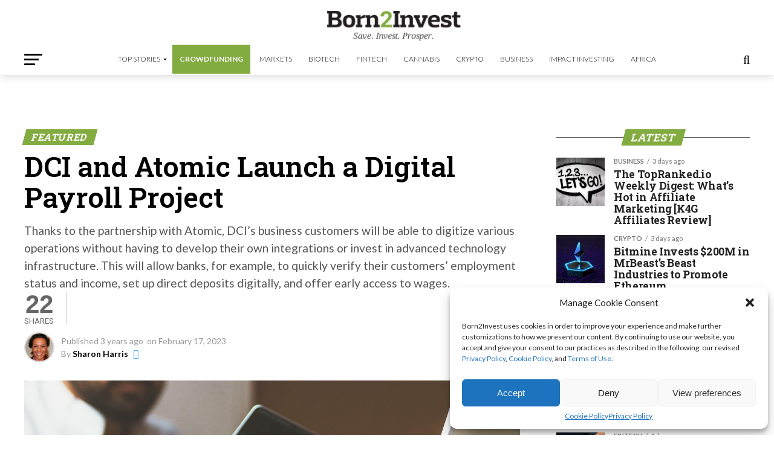

--- FILE ---
content_type: text/html; charset=UTF-8
request_url: https://born2invest.com/articles/dci-atomic-launch-digital-payroll-project/
body_size: 34398
content:
<!DOCTYPE html>
<html lang="en-US" prefix="og: https://ogp.me/ns#">
<head>
	
	<!-- Google Tag Manager -->
<script>(function(w,d,s,l,i){w[l]=w[l]||[];w[l].push({'gtm.start':
new Date().getTime(),event:'gtm.js'});var f=d.getElementsByTagName(s)[0],
j=d.createElement(s),dl=l!='dataLayer'?'&l='+l:'';j.async=true;j.src=
'https://www.googletagmanager.com/gtm.js?id='+i+dl;f.parentNode.insertBefore(j,f);
})(window,document,'script','dataLayer','GTM-K8FC7292');</script>
    
    <meta name="ga-site-verification" content="KTCHrR8bR57f2Hb6xhwsIzEY" />
    
<meta charset="UTF-8" >
<meta name="viewport" id="viewport" content="width=device-width, initial-scale=1.0, maximum-scale=1.0, minimum-scale=1.0, user-scalable=no" />
<link rel="shortcut icon" href="https://born2invest.com/wp-content/uploads/2018/11/ios.jpg" /><link rel="pingback" href="https://born2invest.com/xmlrpc.php" />
<meta property="og:type" content="article" />
					<meta property="og:image" content="https://born2invest.com/wp-content/uploads/2023/02/payment-g360e3e1d9_1280-1000x600.jpg" />
		<meta name="twitter:image" content="https://born2invest.com/wp-content/uploads/2023/02/payment-g360e3e1d9_1280-1000x600.jpg" />
	<meta name="google-site-verification" content="bzz-LZxSIYjE_qKMMzNvI-aXFVba00J50MclKCM3LZ4" />	
<meta property="og:url" content="https://born2invest.com/articles/dci-atomic-launch-digital-payroll-project/" />
<meta name="title" property="og:title" content="DCI and Atomic Launch a Digital Payroll Project" />
<meta property="og:title" content="DCI and Atomic Launch a Digital Payroll Project" />
<meta property="og:description" content="Thanks to the partnership with Atomic, DCI's business customers will be able to digitize various operations without having to develop their own integrations or invest in advanced technology infrastructure. This will allow banks, for example, to quickly verify their customers' employment status and income, set up direct deposits digitally, and offer early access to wages." />
<meta name="twitter:card" content="summary">
<meta name="twitter:url" content="https://born2invest.com/articles/dci-atomic-launch-digital-payroll-project/">
<meta name="twitter:title" content="DCI and Atomic Launch a Digital Payroll Project">
<meta name="twitter:description" content="Thanks to the partnership with Atomic, DCI's business customers will be able to digitize various operations without having to develop their own integrations or invest in advanced technology infrastructure. This will allow banks, for example, to quickly verify their customers' employment status and income, set up direct deposits digitally, and offer early access to wages.">





<!-- Search Engine Optimization by Rank Math PRO - https://rankmath.com/ -->
<title>DCI and Atomic Launch a Digital Payroll Project</title>
<meta name="description" content="DCI (Data Center Inc.) has partnered with Atomic to provide financial institutions with a digital payroll solution."/>
<meta name="robots" content="index, follow, max-snippet:-1, max-video-preview:-1, max-image-preview:large"/>
<link rel="canonical" href="https://born2invest.com/articles/dci-atomic-launch-digital-payroll-project/" />
<meta property="og:locale" content="en_US" />
<meta property="og:type" content="article" />
<meta property="og:title" content="DCI and Atomic Launch a Digital Payroll Project" />
<meta property="og:description" content="DCI (Data Center Inc.) has partnered with Atomic to provide financial institutions with a digital payroll solution." />
<meta property="og:url" content="https://born2invest.com/articles/dci-atomic-launch-digital-payroll-project/" />
<meta property="og:site_name" content="Born2Invest" />
<meta property="article:publisher" content="http://www.facebook.com/born2invest" />
<meta property="article:tag" content="Atomic" />
<meta property="article:tag" content="DCI" />
<meta property="article:tag" content="digital banking solutions" />
<meta property="article:tag" content="digital payroll" />
<meta property="article:tag" content="featured" />
<meta property="article:section" content="Featured" />
<meta property="og:image" content="https://born2invest.com/wp-content/uploads/2023/02/payment-g360e3e1d9_1280.jpg" />
<meta property="og:image:secure_url" content="https://born2invest.com/wp-content/uploads/2023/02/payment-g360e3e1d9_1280.jpg" />
<meta property="og:image:width" content="1280" />
<meta property="og:image:height" content="853" />
<meta property="og:image:alt" content="DCI" />
<meta property="og:image:type" content="image/jpeg" />
<meta property="article:published_time" content="2023-02-17T08:00:00-05:00" />
<meta name="twitter:card" content="summary_large_image" />
<meta name="twitter:title" content="DCI and Atomic Launch a Digital Payroll Project" />
<meta name="twitter:description" content="DCI (Data Center Inc.) has partnered with Atomic to provide financial institutions with a digital payroll solution." />
<meta name="twitter:site" content="@born2invest" />
<meta name="twitter:creator" content="@born2invest" />
<meta name="twitter:image" content="https://born2invest.com/wp-content/uploads/2023/02/payment-g360e3e1d9_1280.jpg" />
<meta name="twitter:label1" content="Written by" />
<meta name="twitter:data1" content="Sharon Harris" />
<meta name="twitter:label2" content="Time to read" />
<meta name="twitter:data2" content="3 minutes" />
<script type="application/ld+json" class="rank-math-schema-pro">{"@context":"https://schema.org","@graph":[{"@type":["Corporation","Organization"],"@id":"https://born2invest.com/#organization","name":"Born2Invest","url":"https://born2invest.com","sameAs":["http://www.facebook.com/born2invest","https://twitter.com/born2invest","https://www.instagram.com/born2invest/","https://www.linkedin.com/company/born2invest?trk=mini-profile"],"logo":{"@type":"ImageObject","@id":"https://born2invest.com/#logo","url":"https://born2invest.com/wp-content/uploads/2016/12/icon-1.png","contentUrl":"https://born2invest.com/wp-content/uploads/2016/12/icon-1.png","caption":"Born2Invest","inLanguage":"en-US","width":"1024","height":"1024"}},{"@type":"WebSite","@id":"https://born2invest.com/#website","url":"https://born2invest.com","name":"Born2Invest","alternateName":"Save. Invest. Prosper.","publisher":{"@id":"https://born2invest.com/#organization"},"inLanguage":"en-US"},{"@type":"ImageObject","@id":"https://born2invest.com/wp-content/uploads/2023/02/payment-g360e3e1d9_1280.jpg","url":"https://born2invest.com/wp-content/uploads/2023/02/payment-g360e3e1d9_1280.jpg","width":"1280","height":"853","inLanguage":"en-US"},{"@type":"WebPage","@id":"https://born2invest.com/articles/dci-atomic-launch-digital-payroll-project/#webpage","url":"https://born2invest.com/articles/dci-atomic-launch-digital-payroll-project/","name":"DCI and Atomic Launch a Digital Payroll Project","datePublished":"2023-02-17T08:00:00-05:00","dateModified":"2023-02-17T08:00:00-05:00","isPartOf":{"@id":"https://born2invest.com/#website"},"primaryImageOfPage":{"@id":"https://born2invest.com/wp-content/uploads/2023/02/payment-g360e3e1d9_1280.jpg"},"inLanguage":"en-US"},{"@type":"Person","@id":"https://born2invest.com/author/sharris/","name":"Sharon Harris","url":"https://born2invest.com/author/sharris/","image":{"@type":"ImageObject","@id":"https://born2invest.com/wp-content/uploads/2019/03/Avatar-Sharon-Harris-96x96.jpg","url":"https://born2invest.com/wp-content/uploads/2019/03/Avatar-Sharon-Harris-96x96.jpg","caption":"Sharon Harris","inLanguage":"en-US"},"worksFor":{"@id":"https://born2invest.com/#organization"}},{"@type":"NewsArticle","headline":"DCI and Atomic Launch a Digital Payroll Project","keywords":"DCI","datePublished":"2023-02-17T08:00:00-05:00","dateModified":"2023-02-17T08:00:00-05:00","author":{"@id":"https://born2invest.com/author/sharris/","name":"Sharon Harris"},"publisher":{"@id":"https://born2invest.com/#organization"},"description":"DCI (Data Center Inc.) has partnered with Atomic to provide financial institutions with a digital payroll solution.","copyrightYear":"2023","copyrightHolder":{"@id":"https://born2invest.com/#organization"},"name":"DCI and Atomic Launch a Digital Payroll Project","@id":"https://born2invest.com/articles/dci-atomic-launch-digital-payroll-project/#richSnippet","isPartOf":{"@id":"https://born2invest.com/articles/dci-atomic-launch-digital-payroll-project/#webpage"},"image":{"@id":"https://born2invest.com/wp-content/uploads/2023/02/payment-g360e3e1d9_1280.jpg"},"inLanguage":"en-US","mainEntityOfPage":{"@id":"https://born2invest.com/articles/dci-atomic-launch-digital-payroll-project/#webpage"}}]}</script>
<!-- /Rank Math WordPress SEO plugin -->

<link rel='dns-prefetch' href='//www.googletagmanager.com' />
<link rel='dns-prefetch' href='//ajax.googleapis.com' />
<link rel='dns-prefetch' href='//fonts.googleapis.com' />
<link rel="alternate" type="application/rss+xml" title="Born2Invest &raquo; Feed" href="https://born2invest.com/feed/" />
<link rel="alternate" type="application/rss+xml" title="Born2Invest &raquo; Comments Feed" href="https://born2invest.com/comments/feed/" />
<link rel="alternate" type="application/rss+xml" title="Born2Invest &raquo; DCI and Atomic Launch a Digital Payroll Project Comments Feed" href="https://born2invest.com/articles/dci-atomic-launch-digital-payroll-project/feed/" />
<link rel="alternate" title="oEmbed (JSON)" type="application/json+oembed" href="https://born2invest.com/wp-json/oembed/1.0/embed?url=https%3A%2F%2Fborn2invest.com%2Farticles%2Fdci-atomic-launch-digital-payroll-project%2F" />
<link rel="alternate" title="oEmbed (XML)" type="text/xml+oembed" href="https://born2invest.com/wp-json/oembed/1.0/embed?url=https%3A%2F%2Fborn2invest.com%2Farticles%2Fdci-atomic-launch-digital-payroll-project%2F&#038;format=xml" />
<style id='wp-img-auto-sizes-contain-inline-css' type='text/css'>
img:is([sizes=auto i],[sizes^="auto," i]){contain-intrinsic-size:3000px 1500px}
/*# sourceURL=wp-img-auto-sizes-contain-inline-css */
</style>
<link rel='stylesheet' id='wphb-1-css' href='https://born2invest.com/wp-content/uploads/hummingbird-assets/955375b734cbd2c6f2c7e7af5ee7aca9.css' type='text/css' media='all' />
<link rel='stylesheet' id='wp-block-library-css' href='https://born2invest.com/wp-includes/css/dist/block-library/style.min.css' type='text/css' media='all' />
<style id='wp-block-heading-inline-css' type='text/css'>
h1:where(.wp-block-heading).has-background,h2:where(.wp-block-heading).has-background,h3:where(.wp-block-heading).has-background,h4:where(.wp-block-heading).has-background,h5:where(.wp-block-heading).has-background,h6:where(.wp-block-heading).has-background{padding:1.25em 2.375em}h1.has-text-align-left[style*=writing-mode]:where([style*=vertical-lr]),h1.has-text-align-right[style*=writing-mode]:where([style*=vertical-rl]),h2.has-text-align-left[style*=writing-mode]:where([style*=vertical-lr]),h2.has-text-align-right[style*=writing-mode]:where([style*=vertical-rl]),h3.has-text-align-left[style*=writing-mode]:where([style*=vertical-lr]),h3.has-text-align-right[style*=writing-mode]:where([style*=vertical-rl]),h4.has-text-align-left[style*=writing-mode]:where([style*=vertical-lr]),h4.has-text-align-right[style*=writing-mode]:where([style*=vertical-rl]),h5.has-text-align-left[style*=writing-mode]:where([style*=vertical-lr]),h5.has-text-align-right[style*=writing-mode]:where([style*=vertical-rl]),h6.has-text-align-left[style*=writing-mode]:where([style*=vertical-lr]),h6.has-text-align-right[style*=writing-mode]:where([style*=vertical-rl]){rotate:180deg}
/*# sourceURL=https://born2invest.com/wp-includes/blocks/heading/style.min.css */
</style>
<style id='wp-block-paragraph-inline-css' type='text/css'>
.is-small-text{font-size:.875em}.is-regular-text{font-size:1em}.is-large-text{font-size:2.25em}.is-larger-text{font-size:3em}.has-drop-cap:not(:focus):first-letter{float:left;font-size:8.4em;font-style:normal;font-weight:100;line-height:.68;margin:.05em .1em 0 0;text-transform:uppercase}body.rtl .has-drop-cap:not(:focus):first-letter{float:none;margin-left:.1em}p.has-drop-cap.has-background{overflow:hidden}:root :where(p.has-background){padding:1.25em 2.375em}:where(p.has-text-color:not(.has-link-color)) a{color:inherit}p.has-text-align-left[style*="writing-mode:vertical-lr"],p.has-text-align-right[style*="writing-mode:vertical-rl"]{rotate:180deg}
/*# sourceURL=https://born2invest.com/wp-includes/blocks/paragraph/style.min.css */
</style>
<style id='global-styles-inline-css' type='text/css'>
:root{--wp--preset--aspect-ratio--square: 1;--wp--preset--aspect-ratio--4-3: 4/3;--wp--preset--aspect-ratio--3-4: 3/4;--wp--preset--aspect-ratio--3-2: 3/2;--wp--preset--aspect-ratio--2-3: 2/3;--wp--preset--aspect-ratio--16-9: 16/9;--wp--preset--aspect-ratio--9-16: 9/16;--wp--preset--color--black: #000000;--wp--preset--color--cyan-bluish-gray: #abb8c3;--wp--preset--color--white: #ffffff;--wp--preset--color--pale-pink: #f78da7;--wp--preset--color--vivid-red: #cf2e2e;--wp--preset--color--luminous-vivid-orange: #ff6900;--wp--preset--color--luminous-vivid-amber: #fcb900;--wp--preset--color--light-green-cyan: #7bdcb5;--wp--preset--color--vivid-green-cyan: #00d084;--wp--preset--color--pale-cyan-blue: #8ed1fc;--wp--preset--color--vivid-cyan-blue: #0693e3;--wp--preset--color--vivid-purple: #9b51e0;--wp--preset--gradient--vivid-cyan-blue-to-vivid-purple: linear-gradient(135deg,rgb(6,147,227) 0%,rgb(155,81,224) 100%);--wp--preset--gradient--light-green-cyan-to-vivid-green-cyan: linear-gradient(135deg,rgb(122,220,180) 0%,rgb(0,208,130) 100%);--wp--preset--gradient--luminous-vivid-amber-to-luminous-vivid-orange: linear-gradient(135deg,rgb(252,185,0) 0%,rgb(255,105,0) 100%);--wp--preset--gradient--luminous-vivid-orange-to-vivid-red: linear-gradient(135deg,rgb(255,105,0) 0%,rgb(207,46,46) 100%);--wp--preset--gradient--very-light-gray-to-cyan-bluish-gray: linear-gradient(135deg,rgb(238,238,238) 0%,rgb(169,184,195) 100%);--wp--preset--gradient--cool-to-warm-spectrum: linear-gradient(135deg,rgb(74,234,220) 0%,rgb(151,120,209) 20%,rgb(207,42,186) 40%,rgb(238,44,130) 60%,rgb(251,105,98) 80%,rgb(254,248,76) 100%);--wp--preset--gradient--blush-light-purple: linear-gradient(135deg,rgb(255,206,236) 0%,rgb(152,150,240) 100%);--wp--preset--gradient--blush-bordeaux: linear-gradient(135deg,rgb(254,205,165) 0%,rgb(254,45,45) 50%,rgb(107,0,62) 100%);--wp--preset--gradient--luminous-dusk: linear-gradient(135deg,rgb(255,203,112) 0%,rgb(199,81,192) 50%,rgb(65,88,208) 100%);--wp--preset--gradient--pale-ocean: linear-gradient(135deg,rgb(255,245,203) 0%,rgb(182,227,212) 50%,rgb(51,167,181) 100%);--wp--preset--gradient--electric-grass: linear-gradient(135deg,rgb(202,248,128) 0%,rgb(113,206,126) 100%);--wp--preset--gradient--midnight: linear-gradient(135deg,rgb(2,3,129) 0%,rgb(40,116,252) 100%);--wp--preset--font-size--small: 13px;--wp--preset--font-size--medium: 20px;--wp--preset--font-size--large: 36px;--wp--preset--font-size--x-large: 42px;--wp--preset--spacing--20: 0.44rem;--wp--preset--spacing--30: 0.67rem;--wp--preset--spacing--40: 1rem;--wp--preset--spacing--50: 1.5rem;--wp--preset--spacing--60: 2.25rem;--wp--preset--spacing--70: 3.38rem;--wp--preset--spacing--80: 5.06rem;--wp--preset--shadow--natural: 6px 6px 9px rgba(0, 0, 0, 0.2);--wp--preset--shadow--deep: 12px 12px 50px rgba(0, 0, 0, 0.4);--wp--preset--shadow--sharp: 6px 6px 0px rgba(0, 0, 0, 0.2);--wp--preset--shadow--outlined: 6px 6px 0px -3px rgb(255, 255, 255), 6px 6px rgb(0, 0, 0);--wp--preset--shadow--crisp: 6px 6px 0px rgb(0, 0, 0);}:where(.is-layout-flex){gap: 0.5em;}:where(.is-layout-grid){gap: 0.5em;}body .is-layout-flex{display: flex;}.is-layout-flex{flex-wrap: wrap;align-items: center;}.is-layout-flex > :is(*, div){margin: 0;}body .is-layout-grid{display: grid;}.is-layout-grid > :is(*, div){margin: 0;}:where(.wp-block-columns.is-layout-flex){gap: 2em;}:where(.wp-block-columns.is-layout-grid){gap: 2em;}:where(.wp-block-post-template.is-layout-flex){gap: 1.25em;}:where(.wp-block-post-template.is-layout-grid){gap: 1.25em;}.has-black-color{color: var(--wp--preset--color--black) !important;}.has-cyan-bluish-gray-color{color: var(--wp--preset--color--cyan-bluish-gray) !important;}.has-white-color{color: var(--wp--preset--color--white) !important;}.has-pale-pink-color{color: var(--wp--preset--color--pale-pink) !important;}.has-vivid-red-color{color: var(--wp--preset--color--vivid-red) !important;}.has-luminous-vivid-orange-color{color: var(--wp--preset--color--luminous-vivid-orange) !important;}.has-luminous-vivid-amber-color{color: var(--wp--preset--color--luminous-vivid-amber) !important;}.has-light-green-cyan-color{color: var(--wp--preset--color--light-green-cyan) !important;}.has-vivid-green-cyan-color{color: var(--wp--preset--color--vivid-green-cyan) !important;}.has-pale-cyan-blue-color{color: var(--wp--preset--color--pale-cyan-blue) !important;}.has-vivid-cyan-blue-color{color: var(--wp--preset--color--vivid-cyan-blue) !important;}.has-vivid-purple-color{color: var(--wp--preset--color--vivid-purple) !important;}.has-black-background-color{background-color: var(--wp--preset--color--black) !important;}.has-cyan-bluish-gray-background-color{background-color: var(--wp--preset--color--cyan-bluish-gray) !important;}.has-white-background-color{background-color: var(--wp--preset--color--white) !important;}.has-pale-pink-background-color{background-color: var(--wp--preset--color--pale-pink) !important;}.has-vivid-red-background-color{background-color: var(--wp--preset--color--vivid-red) !important;}.has-luminous-vivid-orange-background-color{background-color: var(--wp--preset--color--luminous-vivid-orange) !important;}.has-luminous-vivid-amber-background-color{background-color: var(--wp--preset--color--luminous-vivid-amber) !important;}.has-light-green-cyan-background-color{background-color: var(--wp--preset--color--light-green-cyan) !important;}.has-vivid-green-cyan-background-color{background-color: var(--wp--preset--color--vivid-green-cyan) !important;}.has-pale-cyan-blue-background-color{background-color: var(--wp--preset--color--pale-cyan-blue) !important;}.has-vivid-cyan-blue-background-color{background-color: var(--wp--preset--color--vivid-cyan-blue) !important;}.has-vivid-purple-background-color{background-color: var(--wp--preset--color--vivid-purple) !important;}.has-black-border-color{border-color: var(--wp--preset--color--black) !important;}.has-cyan-bluish-gray-border-color{border-color: var(--wp--preset--color--cyan-bluish-gray) !important;}.has-white-border-color{border-color: var(--wp--preset--color--white) !important;}.has-pale-pink-border-color{border-color: var(--wp--preset--color--pale-pink) !important;}.has-vivid-red-border-color{border-color: var(--wp--preset--color--vivid-red) !important;}.has-luminous-vivid-orange-border-color{border-color: var(--wp--preset--color--luminous-vivid-orange) !important;}.has-luminous-vivid-amber-border-color{border-color: var(--wp--preset--color--luminous-vivid-amber) !important;}.has-light-green-cyan-border-color{border-color: var(--wp--preset--color--light-green-cyan) !important;}.has-vivid-green-cyan-border-color{border-color: var(--wp--preset--color--vivid-green-cyan) !important;}.has-pale-cyan-blue-border-color{border-color: var(--wp--preset--color--pale-cyan-blue) !important;}.has-vivid-cyan-blue-border-color{border-color: var(--wp--preset--color--vivid-cyan-blue) !important;}.has-vivid-purple-border-color{border-color: var(--wp--preset--color--vivid-purple) !important;}.has-vivid-cyan-blue-to-vivid-purple-gradient-background{background: var(--wp--preset--gradient--vivid-cyan-blue-to-vivid-purple) !important;}.has-light-green-cyan-to-vivid-green-cyan-gradient-background{background: var(--wp--preset--gradient--light-green-cyan-to-vivid-green-cyan) !important;}.has-luminous-vivid-amber-to-luminous-vivid-orange-gradient-background{background: var(--wp--preset--gradient--luminous-vivid-amber-to-luminous-vivid-orange) !important;}.has-luminous-vivid-orange-to-vivid-red-gradient-background{background: var(--wp--preset--gradient--luminous-vivid-orange-to-vivid-red) !important;}.has-very-light-gray-to-cyan-bluish-gray-gradient-background{background: var(--wp--preset--gradient--very-light-gray-to-cyan-bluish-gray) !important;}.has-cool-to-warm-spectrum-gradient-background{background: var(--wp--preset--gradient--cool-to-warm-spectrum) !important;}.has-blush-light-purple-gradient-background{background: var(--wp--preset--gradient--blush-light-purple) !important;}.has-blush-bordeaux-gradient-background{background: var(--wp--preset--gradient--blush-bordeaux) !important;}.has-luminous-dusk-gradient-background{background: var(--wp--preset--gradient--luminous-dusk) !important;}.has-pale-ocean-gradient-background{background: var(--wp--preset--gradient--pale-ocean) !important;}.has-electric-grass-gradient-background{background: var(--wp--preset--gradient--electric-grass) !important;}.has-midnight-gradient-background{background: var(--wp--preset--gradient--midnight) !important;}.has-small-font-size{font-size: var(--wp--preset--font-size--small) !important;}.has-medium-font-size{font-size: var(--wp--preset--font-size--medium) !important;}.has-large-font-size{font-size: var(--wp--preset--font-size--large) !important;}.has-x-large-font-size{font-size: var(--wp--preset--font-size--x-large) !important;}
/*# sourceURL=global-styles-inline-css */
</style>

<style id='classic-theme-styles-inline-css' type='text/css'>
/*! This file is auto-generated */
.wp-block-button__link{color:#fff;background-color:#32373c;border-radius:9999px;box-shadow:none;text-decoration:none;padding:calc(.667em + 2px) calc(1.333em + 2px);font-size:1.125em}.wp-block-file__button{background:#32373c;color:#fff;text-decoration:none}
/*# sourceURL=/wp-includes/css/classic-themes.min.css */
</style>
<link rel='stylesheet' id='wphb-2-css' href='https://born2invest.com/wp-content/uploads/hummingbird-assets/03a67cd9f9d8becaf405af65d1ec70b6.css' type='text/css' media='all' />
<link rel='stylesheet' id='smw-plugin-style-css' href='https://born2invest.com/wp-content/plugins/premium-stock-market-widgets/assets/css/style.css' type='text/css' media='all' />
<link rel='stylesheet' id='wphb-3-css' href='https://born2invest.com/wp-content/uploads/hummingbird-assets/cddb91ec7fcacdd25fb668809ae93ce1.css' type='text/css' media='all' />
<style id='wphb-3-inline-css' type='text/css'>


#mvp-wallpaper {
	background: url() no-repeat 50% 0;
	}

#mvp-foot-copy a {
	color: #82ab40;
	}

#mvp-content-main p a,
#mvp-content-main ul a,
#mvp-content-main ol a,
.mvp-post-add-main p a,
.mvp-post-add-main ul a,
.mvp-post-add-main ol a {
	box-shadow: inset 0 -4px 0 #82ab40;
	}

#mvp-content-main p a:hover,
#mvp-content-main ul a:hover,
#mvp-content-main ol a:hover,
.mvp-post-add-main p a:hover,
.mvp-post-add-main ul a:hover,
.mvp-post-add-main ol a:hover {
	background: #82ab40;
	}

a,
a:visited,
.post-info-name a,
.woocommerce .woocommerce-breadcrumb a {
	color: #82ab40;
	}

#mvp-side-wrap a:hover {
	color: #82ab40;
	}

.mvp-fly-top:hover,
.mvp-vid-box-wrap,
ul.mvp-soc-mob-list li.mvp-soc-mob-com {
	background: #82ab40;
	}

nav.mvp-fly-nav-menu ul li.menu-item-has-children:after,
.mvp-feat1-left-wrap span.mvp-cd-cat,
.mvp-widget-feat1-top-story span.mvp-cd-cat,
.mvp-widget-feat2-left-cont span.mvp-cd-cat,
.mvp-widget-dark-feat span.mvp-cd-cat,
.mvp-widget-dark-sub span.mvp-cd-cat,
.mvp-vid-wide-text span.mvp-cd-cat,
.mvp-feat2-top-text span.mvp-cd-cat,
.mvp-feat3-main-story span.mvp-cd-cat,
.mvp-feat3-sub-text span.mvp-cd-cat,
.mvp-feat4-main-text span.mvp-cd-cat,
.woocommerce-message:before,
.woocommerce-info:before,
.woocommerce-message:before {
	color: #82ab40;
	}

#searchform input,
.mvp-authors-name {
	border-bottom: 1px solid #82ab40;
	}

.mvp-fly-top:hover {
	border-top: 1px solid #82ab40;
	border-left: 1px solid #82ab40;
	border-bottom: 1px solid #82ab40;
	}

.woocommerce .widget_price_filter .ui-slider .ui-slider-handle,
.woocommerce #respond input#submit.alt,
.woocommerce a.button.alt,
.woocommerce button.button.alt,
.woocommerce input.button.alt,
.woocommerce #respond input#submit.alt:hover,
.woocommerce a.button.alt:hover,
.woocommerce button.button.alt:hover,
.woocommerce input.button.alt:hover {
	background-color: #82ab40;
	}

.woocommerce-error,
.woocommerce-info,
.woocommerce-message {
	border-top-color: #82ab40;
	}

ul.mvp-feat1-list-buts li.active span.mvp-feat1-list-but,
span.mvp-widget-home-title,
span.mvp-post-cat,
span.mvp-feat1-pop-head {
	background: #82ab40;
	}

.woocommerce span.onsale {
	background-color: #82ab40;
	}

.mvp-widget-feat2-side-more-but,
.woocommerce .star-rating span:before,
span.mvp-prev-next-label,
.mvp-cat-date-wrap .sticky {
	color: #82ab40 !important;
	}

#mvp-main-nav-top,
#mvp-fly-wrap,
.mvp-soc-mob-right,
#mvp-main-nav-small-cont {
	background: #82ab40;
	}

#mvp-main-nav-small .mvp-fly-but-wrap span,
#mvp-main-nav-small .mvp-search-but-wrap span,
.mvp-nav-top-left .mvp-fly-but-wrap span,
#mvp-fly-wrap .mvp-fly-but-wrap span {
	background: #ffffff;
	}

.mvp-nav-top-right .mvp-nav-search-but,
span.mvp-fly-soc-head,
.mvp-soc-mob-right i,
#mvp-main-nav-small span.mvp-nav-search-but,
#mvp-main-nav-small .mvp-nav-menu ul li a  {
	color: #ffffff;
	}

#mvp-main-nav-small .mvp-nav-menu ul li.menu-item-has-children a:after {
	border-color: #ffffff transparent transparent transparent;
	}

#mvp-nav-top-wrap span.mvp-nav-search-but:hover,
#mvp-main-nav-small span.mvp-nav-search-but:hover {
	color: #93df18;
	}

#mvp-nav-top-wrap .mvp-fly-but-wrap:hover span,
#mvp-main-nav-small .mvp-fly-but-wrap:hover span,
span.mvp-woo-cart-num:hover {
	background: #93df18;
	}

#mvp-main-nav-bot-cont {
	background: #ffffff;
	}

#mvp-nav-bot-wrap .mvp-fly-but-wrap span,
#mvp-nav-bot-wrap .mvp-search-but-wrap span {
	background: #000000;
	}

#mvp-nav-bot-wrap span.mvp-nav-search-but,
#mvp-nav-bot-wrap .mvp-nav-menu ul li a {
	color: #000000;
	}

#mvp-nav-bot-wrap .mvp-nav-menu ul li.menu-item-has-children a:after {
	border-color: #000000 transparent transparent transparent;
	}

.mvp-nav-menu ul li:hover a {
	border-bottom: 5px solid #82ab40;
	}

#mvp-nav-bot-wrap .mvp-fly-but-wrap:hover span {
	background: #82ab40;
	}

#mvp-nav-bot-wrap span.mvp-nav-search-but:hover {
	color: #82ab40;
	}

body,
.mvp-feat1-feat-text p,
.mvp-feat2-top-text p,
.mvp-feat3-main-text p,
.mvp-feat3-sub-text p,
#searchform input,
.mvp-author-info-text,
span.mvp-post-excerpt,
.mvp-nav-menu ul li ul.sub-menu li a,
nav.mvp-fly-nav-menu ul li a,
.mvp-ad-label,
span.mvp-feat-caption,
.mvp-post-tags a,
.mvp-post-tags a:visited,
span.mvp-author-box-name a,
#mvp-author-box-text p,
.mvp-post-gallery-text p,
ul.mvp-soc-mob-list li span,
#comments,
h3#reply-title,
h2.comments,
#mvp-foot-copy p,
span.mvp-fly-soc-head,
.mvp-post-tags-header,
span.mvp-prev-next-label,
span.mvp-post-add-link-but,
#mvp-comments-button a,
#mvp-comments-button span.mvp-comment-but-text,
.woocommerce ul.product_list_widget span.product-title,
.woocommerce ul.product_list_widget li a,
.woocommerce #reviews #comments ol.commentlist li .comment-text p.meta,
.woocommerce div.product p.price,
.woocommerce div.product p.price ins,
.woocommerce div.product p.price del,
.woocommerce ul.products li.product .price del,
.woocommerce ul.products li.product .price ins,
.woocommerce ul.products li.product .price,
.woocommerce #respond input#submit,
.woocommerce a.button,
.woocommerce button.button,
.woocommerce input.button,
.woocommerce .widget_price_filter .price_slider_amount .button,
.woocommerce span.onsale,
.woocommerce-review-link,
#woo-content p.woocommerce-result-count,
.woocommerce div.product .woocommerce-tabs ul.tabs li a,
a.mvp-inf-more-but,
span.mvp-cont-read-but,
span.mvp-cd-cat,
span.mvp-cd-date,
.mvp-feat4-main-text p,
span.mvp-woo-cart-num,
span.mvp-widget-home-title2,
.wp-caption,
#mvp-content-main p.wp-caption-text,
.gallery-caption,
.mvp-post-add-main p.wp-caption-text,
#bbpress-forums,
#bbpress-forums p,
.protected-post-form input,
#mvp-feat6-text p {
	font-family: 'Lato', sans-serif;
	font-display: swap;
	}

.mvp-blog-story-text p,
span.mvp-author-page-desc,
#mvp-404 p,
.mvp-widget-feat1-bot-text p,
.mvp-widget-feat2-left-text p,
.mvp-flex-story-text p,
.mvp-search-text p,
#mvp-content-main p,
.mvp-post-add-main p,
#mvp-content-main ul li,
#mvp-content-main ol li,
.rwp-summary,
.rwp-u-review__comment,
.mvp-feat5-mid-main-text p,
.mvp-feat5-small-main-text p,
#mvp-content-main .wp-block-button__link,
.wp-block-audio figcaption,
.wp-block-video figcaption,
.wp-block-embed figcaption,
.wp-block-verse pre,
pre.wp-block-verse {
	font-family: 'Lato', sans-serif;
	font-display: swap;
	}

.mvp-nav-menu ul li a,
#mvp-foot-menu ul li a {
	font-family: 'Lato', sans-serif;
	font-display: swap;
	}


.mvp-feat1-sub-text h2,
.mvp-feat1-pop-text h2,
.mvp-feat1-list-text h2,
.mvp-widget-feat1-top-text h2,
.mvp-widget-feat1-bot-text h2,
.mvp-widget-dark-feat-text h2,
.mvp-widget-dark-sub-text h2,
.mvp-widget-feat2-left-text h2,
.mvp-widget-feat2-right-text h2,
.mvp-blog-story-text h2,
.mvp-flex-story-text h2,
.mvp-vid-wide-more-text p,
.mvp-prev-next-text p,
.mvp-related-text,
.mvp-post-more-text p,
h2.mvp-authors-latest a,
.mvp-feat2-bot-text h2,
.mvp-feat3-sub-text h2,
.mvp-feat3-main-text h2,
.mvp-feat4-main-text h2,
.mvp-feat5-text h2,
.mvp-feat5-mid-main-text h2,
.mvp-feat5-small-main-text h2,
.mvp-feat5-mid-sub-text h2,
#mvp-feat6-text h2,
.alp-related-posts-wrapper .alp-related-post .post-title {
	font-family: 'Roboto Slab', sans-serif;
	font-display: swap;
	}

.mvp-feat2-top-text h2,
.mvp-feat1-feat-text h2,
h1.mvp-post-title,
h1.mvp-post-title-wide,
.mvp-drop-nav-title h4,
#mvp-content-main blockquote p,
.mvp-post-add-main blockquote p,
#mvp-content-main p.has-large-font-size,
#mvp-404 h1,
#woo-content h1.page-title,
.woocommerce div.product .product_title,
.woocommerce ul.products li.product h3,
.alp-related-posts .current .post-title {
	font-family: 'Roboto Slab', sans-serif;
	font-display: swap;
	}

span.mvp-feat1-pop-head,
.mvp-feat1-pop-text:before,
span.mvp-feat1-list-but,
span.mvp-widget-home-title,
.mvp-widget-feat2-side-more,
span.mvp-post-cat,
span.mvp-page-head,
h1.mvp-author-top-head,
.mvp-authors-name,
#mvp-content-main h1,
#mvp-content-main h2,
#mvp-content-main h3,
#mvp-content-main h4,
#mvp-content-main h5,
#mvp-content-main h6,
.woocommerce .related h2,
.woocommerce div.product .woocommerce-tabs .panel h2,
.woocommerce div.product .product_title,
.mvp-feat5-side-list .mvp-feat1-list-img:after {
	font-family: 'Roboto Slab', sans-serif;
	font-display: swap;
	}

	

	@media screen and (max-width: 479px) {
		.single #mvp-content-body-top {
			max-height: 400px;
			}
		.single .mvp-cont-read-but-wrap {
			display: inline;
			}
		}
		

	.alp-advert {
		display: none;
	}
	.alp-related-posts-wrapper .alp-related-posts .current {
		margin: 0 0 10px;
	}
		

 	#mvp-leader-wrap {background-color:#000 !important; display:inline-block}

.mvp-feat1-feat-text h2, h1.mvp-post-title, .mvp-feat2-top-text h2, .mvp-feat3-main-text h2, #mvp-content-main blockquote p, .mvp-post-add-main blockquote p {
    font-family: "Roboto Slab",sans-serif;
    font-weight: 600;
    letter-spacing: normal;
}


.mvp-nav-menu ul li a {
    float: left;
    font-size: 12px;
    font-weight: 300;
    line-height: 1;
    padding: 18px 12px;
    position: relative;
    text-transform: uppercase;
}



.mvp-feat1-sub-text h2, .mvp-feat1-pop-text h2, .mvp-feat1-list-text h2, .mvp-widget-feat1-top-text h2, .mvp-widget-feat1-bot-text h2, .mvp-widget-dark-feat-text h2, .mvp-widget-dark-sub-text h2, .mvp-widget-feat2-left-text h2, .mvp-widget-feat2-right-text h2, .mvp-blog-story-text h2, .mvp-flex-story-text h2, .mvp-vid-wide-more-text p, .mvp-prev-next-text p, .mvp-related-text, .mvp-post-more-text p, h2.mvp-authors-latest a, .mvp-feat2-bot-text h2, .mvp-feat3-sub-text h2, .mvp-feat3-main-text h2, .mvp-feat4-main-text h2, .mvp-feat5-text h2, .mvp-feat5-mid-main-text h2, .mvp-feat5-small-main-text h2, .mvp-feat5-mid-sub-text h2 {
    font-family: "Roboto Slab",sans-serif;
}

#mvp-main-nav-top {
    background: #000 none repeat scroll 0 0;
    padding: 15px 0 0;
}

.mvp-flex-row .mvp-flex-story-in {margin-left:430px}

.mvp-flex-row .mvp-flex-story-img {
    margin-right: 15px;
    width: auto;
}

.textwidget p, .textwidget div {
    float: none;
}

#mc_embed_signup .button {
    background-color: #568418 !important;
}
#mvp-content-main h2, .mvp-post-add-main h2 {
    font-size: 1.2rem;
    line-height: 120%;
}

#mvp-author-box-soc-wrap a:first-child {
   display:none;
}

.mvp-cont-read-wrap {display:none}

.at4-jumboshare .at4-count-container {min-width:auto !important}
		
/*# sourceURL=wphb-3-inline-css */
</style>
<link rel='stylesheet' id='mvp-fonts-css' href='//fonts.googleapis.com/css?family=Roboto%3A300%2C400%2C700%2C900%7COswald%3A400%2C700%7CAdvent+Pro%3A700%7COpen+Sans%3A700%7CAnton%3A400Roboto+Slab%3A100%2C200%2C300%2C400%2C500%2C600%2C700%2C800%2C900%7CRoboto+Slab%3A100%2C200%2C300%2C400%2C500%2C600%2C700%2C800%2C900%7CRoboto+Slab%3A100%2C200%2C300%2C400%2C500%2C600%2C700%2C800%2C900%7CLato%3A100%2C200%2C300%2C400%2C500%2C600%2C700%2C800%2C900%7CLato%3A100%2C200%2C300%2C400%2C500%2C600%2C700%2C800%2C900%7CLato%3A100%2C200%2C300%2C400%2C500%2C600%2C700%2C800%2C900%26subset%3Dlatin%2Clatin-ext%2Ccyrillic%2Ccyrillic-ext%2Cgreek-ext%2Cgreek%2Cvietnamese%26display%3Dswap' type='text/css' media='all' />
<link rel='stylesheet' id='wphb-4-css' href='https://born2invest.com/wp-content/uploads/hummingbird-assets/f485c4e78ce4a30941ead012b3b29ab6.css' type='text/css' media='all' />
<script type="text/javascript" src="https://born2invest.com/wp-content/uploads/hummingbird-assets/1b3080fc08968626d067636644e1aedd.js" id="wphb-5-js"></script>
<script type="text/javascript" id="wphb-6-js-extra">
/* <![CDATA[ */
var frontEndAjax = {"ajaxurl":"https://born2invest.com/wp-admin/admin-ajax.php","nonce":"2e724e738b"};
//# sourceURL=wphb-6-js-extra
/* ]]> */
</script>
<script type="text/javascript" src="https://born2invest.com/wp-content/uploads/hummingbird-assets/bfa18770aaf9d86005a278cf2ef5f065.js" id="wphb-6-js"></script>

<!-- Google Analytics snippet added by Site Kit -->
<script data-service="google-analytics" data-category="statistics" type="text/plain" data-cmplz-src="https://www.googletagmanager.com/gtag/js?id=GT-5TQQXCL" id="google_gtagjs-js" async></script>
<script type="text/javascript" id="google_gtagjs-js-after">
/* <![CDATA[ */
window.dataLayer = window.dataLayer || [];function gtag(){dataLayer.push(arguments);}
gtag('set', 'linker', {"domains":["born2invest.com"]} );
gtag("js", new Date());
gtag("set", "developer_id.dZTNiMT", true);
gtag("config", "GT-5TQQXCL");
//# sourceURL=google_gtagjs-js-after
/* ]]> */
</script>

<!-- End Google Analytics snippet added by Site Kit -->
<script type="text/javascript" id="wphb-7-js-extra">
/* <![CDATA[ */
var ecs_ajax_params = {"ajaxurl":"https://born2invest.com/wp-admin/admin-ajax.php","posts":"{\"page\":0,\"name\":\"dci-atomic-launch-digital-payroll-project\",\"error\":\"\",\"m\":\"\",\"p\":0,\"post_parent\":\"\",\"subpost\":\"\",\"subpost_id\":\"\",\"attachment\":\"\",\"attachment_id\":0,\"pagename\":\"\",\"page_id\":0,\"second\":\"\",\"minute\":\"\",\"hour\":\"\",\"day\":0,\"monthnum\":0,\"year\":0,\"w\":0,\"category_name\":\"\",\"tag\":\"\",\"cat\":\"\",\"tag_id\":\"\",\"author\":\"\",\"author_name\":\"\",\"feed\":\"\",\"tb\":\"\",\"paged\":0,\"meta_key\":\"\",\"meta_value\":\"\",\"preview\":\"\",\"s\":\"\",\"sentence\":\"\",\"title\":\"\",\"fields\":\"all\",\"menu_order\":\"\",\"embed\":\"\",\"category__in\":[],\"category__not_in\":[],\"category__and\":[],\"post__in\":[],\"post__not_in\":[],\"post_name__in\":[],\"tag__in\":[],\"tag__not_in\":[],\"tag__and\":[],\"tag_slug__in\":[],\"tag_slug__and\":[],\"post_parent__in\":[],\"post_parent__not_in\":[],\"author__in\":[],\"author__not_in\":[],\"search_columns\":[],\"post_type\":[\"post\",\"page\",\"e-landing-page\"],\"ignore_sticky_posts\":false,\"suppress_filters\":false,\"cache_results\":true,\"update_post_term_cache\":true,\"update_menu_item_cache\":false,\"lazy_load_term_meta\":true,\"update_post_meta_cache\":true,\"posts_per_page\":10,\"nopaging\":false,\"comments_per_page\":\"50\",\"no_found_rows\":false,\"order\":\"DESC\"}"};
//# sourceURL=wphb-7-js-extra
/* ]]> */
</script>
<script type="text/javascript" src="https://born2invest.com/wp-content/uploads/hummingbird-assets/059af43d275a6a9bccb3f94f0fed9a89.js" id="wphb-7-js"></script>
<link rel="https://api.w.org/" href="https://born2invest.com/wp-json/" /><link rel="alternate" title="JSON" type="application/json" href="https://born2invest.com/wp-json/wp/v2/posts/538992" /><link rel="EditURI" type="application/rsd+xml" title="RSD" href="https://born2invest.com/xmlrpc.php?rsd" />
<meta name="generator" content="WordPress 6.9" />
<link rel='shortlink' href='https://born2invest.com/?p=538992' />
<meta name="generator" content="Site Kit by Google 1.119.0" /><style>.cmplz-hidden{display:none!important;}</style><meta name="generator" content="Elementor 3.19.0; features: e_optimized_assets_loading, additional_custom_breakpoints, block_editor_assets_optimize, e_image_loading_optimization; settings: css_print_method-internal, google_font-enabled, font_display-auto">
<style type="text/css">.broken_link, a.broken_link {
	text-decoration: line-through;
}</style>		<style type="text/css" id="wp-custom-css">
			/*FORM */
.bPageBlock {
	border-top: 0px solid #fff !important; }

/* MIGRATION */
.page-id-167320 #mvp-main-head-wrap {display:none}

.page-id-167320 #mvp-foot-wrap {display:none}

#step2 .intro {color:#000 !important}

/* CIVIQUO FORMS */

div.wpcf7-validation-errors, div.wpcf7-acceptance-missing {
border: 0px solid #f7e700;
}

.wpcf7-response-output {background-color:transparent !important}

#new_count .social-shared-count-sharesNumber {display: inline !important;
font-size: 13px;}

#new_count .social-shared-count-sharesText {display:inline !important}

#civiquo_form {float: right;
border-radius: 14px;
border: 1px solid #dfdfdf;
	max-width:400px;
	width:100%;
	margin:20px;
}

#civiquo_form h3 {background-color: #1a2454;
margin: 0;
padding: 5%;
border-radius: 10px 10px 0px 0px;
width: 100%;
	color: #fff;}

#civiquo_form div {
font-size: 14px;
color: #1a2454;
padding: 10px 20px;
background-color: #fbf0e1;
margin: 0px 20px;
font-weight: bold;
margin-bottom: 0 !important;
}
#civiquo_form input {
width: 95%;
font-size: 16px;
line-height: 200%;
padding: 0 10px;
margin-left: -5px;
	margin-top:10px;
}

#civiquo_form h4 {font-weight: 300;
margin-left: 22px;
font-family: Lato;
padding: 20px 0px;
}

#civiquo_logo {font-size:11px !important; margin-top:40px}
#civiquo_logo img {width:40%}
#civiquo_logo {
text-align: center;
margin: 0 !important;
width: 100%;
background-color: #fff !important;
}

#civiquo_form .wpcf7-list-item.first {margin-top:20px}

#civiquo_form .wpcf7-list-item-label {font-family: 'Lato', sans-serif !important;
line-height: 140% !important;
font-size: 16px !important;
font-weight: normal;
color: #222;}

#civiquo_form .wpcf7-submit {background-color: #eb581b;
border: 0;
border-radius: 4px;
padding: 5px;
font-size: 14px;
font-weight: 400;
color: #fff;
width: 200px;
margin: 0 auto;
text-align: center;
text-transform: uppercase;
font-family: Lato;
letter-spacing: 1px;
}

#civiquo_form input[type="checkbox"] {
float:left; width:20px }

#civiquo-body p {margin-bottom:20px; margin-top:20px; line-height:160%} 

#civiquo-body li {list-style: disc;
margin-left: 25px;
	margin-bottom:10px
}


#civiquo-body h3 {font-family: roboto slab;
padding: 40px 0 20px;
font-size: 24px !important;
}

#civiquo-body h2 {font-family: roboto slab;
padding: 40px 0 20px;
font-size: 28px !important;
} 

#civiquo-form-inline {
background-color: #fff;
padding: 10px;
border: 1px solid #dfdfdf;
}

#civiquo-form-inline .wpcf7-submit {background-color: #eb581b;
border: 0;
border-radius: 4px;
padding: 5px;
font-size: 14px;
font-weight: 400;
color: #fff;
margin: 0 auto;
text-align: center;
text-transform: uppercase;
font-family: Lato;
letter-spacing: 1px;
	margin-top:22px
}

#civiquo-form-inline {font-size: 14px;
color: #1a2454;
font-weight: bold;}

#civiquo-form-inline input {
width: 90%;
font-size: 16px;
line-height: 200%;
padding: 0 10px;
margin-left: 5%;
}
#civiquo-form-inline br {display:none}
#civiquo-form-inline h5 {
color: #1a2454;
font-size: 18px;
letter-spacing: -0.5px;
margin-left: 35px;
margin-bottom: 20px;
}

#civiquo-form-inline .section {background-color:#fbf0e1}

#civiquo-form-inline label {margin-left:5%}


/* PALATE */


#palate-form-inline {
background-color: #fff;
padding: 10px;
border: 1px solid #dfdfdf;
}

#palate-form-inline .wpcf7-submit {background-color: #B1141B;
border: 0;
border-radius: 4px;
padding: 5px;
font-size: 14px;
font-weight: 400;
color: #fff;
margin: 0 auto;
text-align: center;
text-transform: uppercase;
font-family: Lato;
letter-spacing: 1px;
	margin-top:22px
}

#palate-form-inline {font-size: 14px;
color: #1a2454;
font-weight: bold;}

#palate-form-inline input {
width: 80%;
font-size: 16px;
line-height: 200%;
padding: 0 10px;
margin-left: 5%;
}

#palate-form-inline input[type="checkbox"] {
width: auto !important;
font-size: 11px !important;
line-height: 200%;
padding: 0 10px;
margin-left: 5%;
}

#palate-form-inline br {display:none}
#palate-form-inline h5 {
color: #B1141B;
font-size: 18px;
letter-spacing: -0.5px;
margin-bottom: 20px;
}

#palate-form-inline .section {background-color:#fbf0e1}

#palate-form-inline label {margin-left:5%}

#palate-form-inline span.wpcf7-list-item {
display: block;
margin: 0 0 0 1em;
	margin-top:20px;
}

div.wpcf7-mail-sent-ok {
border: 0px solid #398f14;
}

/*  SECTIONS  */
.section {
	clear: both;
	padding: 0px;
	margin: 0px;
}

/*  COLUMN SETUP  */
.col {
	display: block;
	float:left;
	margin: 1% 0 1% 1.6%;
}
.col:first-child { margin-left: 0; }


/*  GROUPING  */
.group:before,
.group:after {
	content:"";
	display:table;
}
.group:after {
	clear:both;
}
.group {
    zoom:1; /* For IE 6/7 */
}

/*  GRID OF THREE  */

.span_1_of_3 {
	width: 38%;
}


.span_3_of_3 {
	width: 19%;
}
/*  GO FULL WIDTH AT LESS THAN 480 PIXELS */

@media only screen and (max-width: 480px) {
	.col { margin: 1% 0 1% 0%;}
	.span_3_of_3, .span_2_of_3, .span_1_of_3 { width: 100%; }
}


/*  GRID OF TWO  */
.span_2_of_2 {
	width: 100%;
}
.span_1_of_2 {
	width: 49.2%;
}

#palate-form-inline .span_3_of_3 { width: 100%; }
#palate-form-inline .span_2_of_3 { width: 66.13%; }
#palate-form-inline .span_1_of_3 { width: 26.26%;
margin-left: 2%;}


/*  GO FULL WIDTH AT LESS THAN 480 PIXELS */

@media only screen and (max-width: 480px) {
	.col { 
		margin: 1% 0 1% 0%;
	}
}

@media only screen and (max-width: 480px) {
	.span_2_of_2, .span_1_of_2 { width: 100%; }
}

/* CAT LP BUSINESS */

.post-136997 .cat-lp-title h1 {font-size:1.5rem}

.post-136997 .mvp-post-soc-in, .post-136997 .mvp-post-soc-in {
    margin-left: 0;
}

.page-id-136997 #mvp-post-head {display:none !important}

.post-136997 .mvp-post-soc-wrap, .post-136997 .mvp-post-soc-wrap {
    display: none;
}

/* CAT LP FINTECH */
.post-136278 .mvp-post-soc-in {
    margin-left: 0;
}

.page-id-136278 #mvp-post-head {display:none}

.post-136278 .mvp-post-soc-wrap {
    display: none;
}

.vc_custom_1419328663991 {position: absolute;
z-index: 9999;
top: 20px;
left: 20px;
width: 50%;
background-color: rgba(0,0,0,0.8) !important;}

.vc_grid-item-mini {position:relative}

.vc_gitem-zone-mini {background:rga(0,0,0,0.8)}



.main-cat p {color:#ffffff !important}
.cat-lp-left .vc_gitem-post-data-source-post_date {font-size:12px}

.cat-lp-left .vc_grid-item-zone-c-left .vc_gitem-zone-c, .vc_grid-item-zone-c-right .vc_gitem-animated-block {
    float: left;
    width: 25%;
    height: auto;
}

.cat-lp-left .vc_grid-item-zone-c-right .vc_gitem-zone-c {
    float: right;
    width: 75%;
}

.cat-lp-left .vc_gitem-post-data-source-post_title  h4 
{font-size:18px !important; line-height:120% !important}

.vc_gitem-zone.vc_gitem-zone-c.vc_custom_1419328663991 {
background: transparent !important;
}

#main-cat h4 {color:#FFF !important}

.cat-lp-botdos .vc_gitem-post-data-source-post_excerpt {
    display:none;
}

.cat-lp-botdos .vc_btn3-container {
    display:none;
}

.cat-lp-botdos .vc_gitem-post-data-source-post_title h4 {font-weight:400 !important; font-size:14px !important;}

.cat-lp-left p {display:none}

.cat-lp-left {margin-top:-10px}

a.vc_gitem-link {color:#000000 !important; font-size:26px !important; line-height:120% ;}

.cat-lp-long .vc_grid-item-zone-c-right .vc_gitem-zone-c {
    float: right;
    width: 75%;
}

.cat-lp-long .vc_gitem-zone {width:100px; height:100px;}

.cat-lp-long  .vc_gitem-post-data-source-post_title h3 {color:#000000 !important; font-size:26px !important; line-height:120% ;}


/* LP CSS */

.sub-yellow {text-align:center; color:yellow}

.yellow { color:#ffea00}

.page2-form {background-color:#f4f4f4}

#overblack {margin-top:40px; margin-bottom:60px;}

.p-white {color:#FFF; text-align:center;}

.shortcode-author-avatars div.author-list .user {
width: 148px;
	height:130px;
background-color: #f4f4f4;
margin: 5px;
padding-top: 10px;
}

.shortcode-author-avatars div.author-list .user .name {
color: #000 !important;
font-size: 12px !important;
font-weight: bold;
letter-spacing: 0;
}

.shortcode-author-avatars div.author-list .user .name a span {
color: #000 !important;
font-size: 12px !important;
font-weight: bold;
letter-spacing: 0;
}


#mvp-content-main a span {color:#82ab40}

#mvp-content-main span a {color:#82ab40 !important}

.points {
    list-style: none;
    float: left;
    width: 76%;
    margin-right: 4%;
    background: url('https://born2invest.com/wp-content/uploads/2019/01/icon.png') no-repeat 20px 15px #fff;
    font-size: 20px;
    line-height: 30px;
    padding: 12px 15px 15px 65px !important;
    margin-bottom: 30px;
	border-radius:8px;
		letter-spacing:0px;
	margin-left:0px !important;
}


.bigpoints {
    list-style: none;
    float: left;
    width: 76%;
    margin-right: 4%;
	margin-left:0px !important;
    background: url('https://born2invest.com/wp-content/uploads/2019/01/icon.png') no-repeat 20px 15px #fff;
    font-size: 20px;
    line-height: 30px;
    padding: 12px 15px 15px 65px !important;
    
    margin-bottom: 30px;
	border-radius:8px;
	font-weight:600;
	letter-spacing:0px;
}

.icon-tri {
    text-align: center;
    color: #fff;
    background-color: #000;
    border: 2px solid #33e400;
    padding: 5px;
    font-family: open sans, sans-serif;
    min-height: 225px;
    padding-top: 25px;
    padding-bottom: 25px;
    border-radius: 10px;
}

.sub-yellow {text-align:center; color:yellow}

.yellow { color:#ffea00}


.biggreen {color:#33e400; font-size:20px}


#mvp-side-wrap .page-id-132407 {display:none}

#mvp-post-main .addthis_sharing_toolbox:first-child {display:none}

#wpca-box {
    z-index: 99999 !important;
}

/*.mvp-nav-top-left {display:none}*/

.mvp-nav-menu ul li:nth-child(2) {
    background-color: #82AB40;
}

#mvp-main-nav-top {
    background: #fff none repeat scroll 0 0 !important;
}

#mvp-main-nav-bot-cont {
    background: #ffffff;
    box-shadow: 0 0 16px 0 rgba(0,0,0,0.2);
}

.mvp-nav-menu ul li:nth-child(2) a {font-weight:bold !important; color:#ffffff !important}

#mvp-main-body-wrap {
	margin-top:20px;
}

@media only screen and (max-width: 480px) {

.single #mvp-content-body-top {
    max-height: none !important;
}
	
}

.mvp-nav-top-mid {
    line-height: 0;
    overflow: hidden;
    text-align: center;
    margin: 0 auto;
    width: 320px;
    float: none;
}

.broken_link, a.broken_link {
    text-decoration: none !important;
}

.mvp-flex-row .mvp-flex-story-in {margin-left:95px}

#mvp-foot-wrap {background-color:#FFFFFF !important}


#mvp-content-main p, #mvp-content-main span, #mvp-content-main a {
    font-family: 'Lato', sans-serif !important;
    line-height: 140% !important; font-size:16px !important;
}

#mvp-content-main p a:hover {background:none;}



#mvp-content-main p a, .mvp-post-add-main p a {
    box-shadow: inset 0 -1px 0 #82ab40;
}

	nav.mvp-fly-nav-menu ul li a {color:#000 !important}

#mvp-foot-logo {
    display: none;
}

/*  GO FULL WIDTH AT LESS THAN 480 PIXELS */

@media only screen and (max-width: 480px) {
	#mvp-side-wrap, #mvp-post-more-wrap {display:none !important }
	
	#mvp-main-body-wrap {
margin-top: 00px;
}
	
	#mvp-main-body-wrap {
padding-top: 0px;
}
	
	.mvp-nav-top-mid {width:auto}
	
	.mvp-nav-top-mid img {
		width: auto; }
	
.mobile-lp-form {padding:2% !important; width:96% !important}
	
	nav.mvp-fly-nav-menu ul li a {color:#000 !important}
}

@media screen and (max-width: 479px){
.mvp-feat1-sub-text h2 {
    font-size: 1rem;
}
}

/* LOTTERY */

.elementor-150899 p {margin-bottom:20px}

.elementor-150899 li {
list-style: disc;
padding-left: 10px;
margin-left: 40px;
padding-bottom: 20px;
line-height: 140%;
}

.content_lottery_logo {float:left; width:30%; margin-right:10px;display:none;}



.lotto-win-number {
    float: left;
    margin: 10px;
    border: 1px solid black;
    padding: 10px;
    border-radius: 50%;
    height: 75px;
    padding-top: 25px;
	min-width:75px;
}

.lotto-results-numbers {
text-align: center;
font-size: 48px !important;
font-weight: bold;
margin-top: 20px;
margin-bottom: 20px;
	float:left;
	width:100%;
}

/* NEW LOTTERY */

.lottery-country-name {
text-align: left;
width: 100%!important;
font-family: roboto slab;
font-weight: bold;
color: #000 !important;
}

.lottery-country-name a {color:#000}

.lottery-country-state a {color:#000}

.bs-lottery-country-name {margin-top:10px}

.bs-lottery-country-name a {
text-align: center;
font-size: 14px !important;
font-weight: bold;
	color:#000000;
}

.single .mvp-post-soc-in{
	margin-left: 0;
}


/* NOT CIVIQUO FORM */

.dynamicname {display:none}

.app-input {
width: 100%;
position: relative;
border: 1px solid #e6e6e6;
border-radius: 13px;
padding: 10px 30px 9px 22px;
margin-bottom: 20px;
	background-color:#f7f7f7;
	font-size:12px;
}

#form-container input {
background: #f7f7f7;
border: none;
font-size: 18px;
font-family: Lato;
font-weight: 600 !important;
}

#form-container select {
background: #f7f7f7;
border: none;
font-size: 16px;
font-family: Lato;
font-weight: 600 !important;
	-webkit-appearance:none;

}
#cent span.wpcf7-list-item  {width:100%}
.center {text-align:center}
.mvp-post-main-out .at4-count-container{
	display:none;
}
/*#mvp-article-cont #mvp-post-more-wrap{
	display:none;
}*/

/* QUICK FIX ON SINGLE */
@media screen and (max-width: 479px) {
	#mvp-post-main {
margin: 10px;
}
}

.wp-block-image figcaption{
	font-size:small;
	font-style:italic;
}


.wp-block-embed-youtube figcaption{
	font-size:small;
	font-style:italic;
}


#mvp-main-nav-small .mvp-fly-but-wrap span, #mvp-main-nav-small .mvp-search-but-wrap span, .mvp-nav-top-left .mvp-fly-but-wrap span, #mvp-fly-wrap .mvp-fly-but-wrap span {
  background: #131212;
}
		</style>
			
	<script type="text/plain" data-service="google-analytics" data-category="statistics">
  (function(i,s,o,g,r,a,m){i['GoogleAnalyticsObject']=r;i[r]=i[r]||function(){
  (i[r].q=i[r].q||[]).push(arguments)},i[r].l=1*new Date();a=s.createElement(o),
  m=s.getElementsByTagName(o)[0];a.async=1;a.src=g;m.parentNode.insertBefore(a,m)
  })(window,document,'script','https://www.google-analytics.com/analytics.js','ga');

  ga('create', 'UA-59123760-1', 'auto');
  ga('set', 'anonymizeIp', true); 
  ga('send', 'pageview');
  
</script>

	<script data-ad-client="ca-pub-4211422558968100" async src="https://pagead2.googlesyndication.com/pagead/js/adsbygoogle.js"></script>
</head>
<body data-cmplz=1 class="wp-singular post-template-default single single-post postid-538992 single-format-standard wp-embed-responsive wp-theme-zox-news wp-child-theme-zox-news-child elementor-default elementor-kit-175096">
	
	<!-- Google Tag Manager (noscript) -->
<noscript><iframe src="https://www.googletagmanager.com/ns.html?id=GTM-K8FC7292"
height="0" width="0" style="display:none;visibility:hidden"></iframe></noscript>
<!-- End Google Tag Manager (noscript) -->
	
	<div id="mvp-fly-wrap">
	<div id="mvp-fly-menu-top" class="left relative">
		<div class="mvp-fly-top-out left relative">
			<div class="mvp-fly-top-in">
				<div id="mvp-fly-logo" class="left relative">
											<a href="https://born2invest.com/"><img src="https://born2invest.com/wp-content/uploads/2018/11/logo-slogan.png" alt="Born2Invest" data-rjs="2" /></a>
									</div><!--mvp-fly-logo-->
			</div><!--mvp-fly-top-in-->
			<div class="mvp-fly-but-wrap mvp-fly-but-menu mvp-fly-but-click">
				<span></span>
				<span></span>
				<span></span>
				<span></span>
			</div><!--mvp-fly-but-wrap-->
		</div><!--mvp-fly-top-out-->
	</div><!--mvp-fly-menu-top-->
	<div id="mvp-fly-menu-wrap">
		<nav class="mvp-fly-nav-menu left relative">
			<div class="menu-mymenu-container"><ul id="menu-mymenu" class="menu"><li id="menu-item-13" class="menu-item menu-item-type-taxonomy menu-item-object-category current-post-ancestor current-menu-parent current-post-parent menu-item-has-children menu-item-13"><a href="https://born2invest.com/articles/category/top-finance-news/">Top Stories</a>
<ul class="sub-menu">
	<li id="menu-item-7848" class="menu-item menu-item-type-taxonomy menu-item-object-category current-post-ancestor current-menu-parent current-post-parent menu-item-7848"><a href="https://born2invest.com/articles/category/top-finance-news/headline-business-news/">Featured</a></li>
	<li id="menu-item-97496" class="menu-item menu-item-type-taxonomy menu-item-object-category menu-item-97496"><a href="https://born2invest.com/articles/category/press-release/">Press Release</a></li>
	<li id="menu-item-95794" class="menu-item menu-item-type-taxonomy menu-item-object-category menu-item-95794"><a href="https://born2invest.com/articles/category/sponsored-business-news/">Sponsored</a></li>
</ul>
</li>
<li id="menu-item-103233" class="menu-item menu-item-type-taxonomy menu-item-object-category menu-item-103233"><a href="https://born2invest.com/articles/category/breaking-crowdfunding-news/">Crowdfunding</a></li>
<li id="menu-item-50" class="menu-item menu-item-type-taxonomy menu-item-object-category menu-item-50"><a href="https://born2invest.com/articles/category/breaking-market-news/">Markets</a></li>
<li id="menu-item-137889" class="menu-item menu-item-type-taxonomy menu-item-object-category menu-item-137889"><a href="https://born2invest.com/articles/category/breaking-biotech-news/">Biotech</a></li>
<li id="menu-item-138382" class="menu-item menu-item-type-taxonomy menu-item-object-category current-post-ancestor current-menu-parent current-post-parent menu-item-138382"><a href="https://born2invest.com/articles/category/breaking-news-in-fintech/">Fintech</a></li>
<li id="menu-item-138381" class="menu-item menu-item-type-taxonomy menu-item-object-category menu-item-138381"><a href="https://born2invest.com/articles/category/breaking-cannabis-news/">Cannabis</a></li>
<li id="menu-item-104542" class="menu-item menu-item-type-taxonomy menu-item-object-category menu-item-104542"><a href="https://born2invest.com/articles/category/breaking-crypto-news/">Crypto</a></li>
<li id="menu-item-42" class="menu-item menu-item-type-taxonomy menu-item-object-category menu-item-42"><a href="https://born2invest.com/articles/category/breaking-business-news/">Business</a></li>
<li id="menu-item-138984" class="menu-item menu-item-type-taxonomy menu-item-object-category menu-item-138984"><a href="https://born2invest.com/articles/category/impact-investing-news/">Impact Investing</a></li>
<li id="menu-item-139215" class="menu-item menu-item-type-taxonomy menu-item-object-category menu-item-139215"><a href="https://born2invest.com/articles/category/breaking-news-africa/">Africa</a></li>
</ul></div>		</nav>
	</div><!--mvp-fly-menu-wrap-->
	<div id="mvp-fly-soc-wrap">
		<span class="mvp-fly-soc-head">Connect with us</span>
		<ul class="mvp-fly-soc-list left relative">
																										</ul>
	</div><!--mvp-fly-soc-wrap-->
</div><!--mvp-fly-wrap-->	<div id="mvp-site" class="left relative">
		<div id="mvp-search-wrap">
			<div id="mvp-search-box">
				<form method="get" id="searchform" action="https://born2invest.com/">
	<input type="text" name="s" id="s" value="Search" onfocus='if (this.value == "Search") { this.value = ""; }' onblur='if (this.value == "") { this.value = "Search"; }' />
	<input type="hidden" id="searchsubmit" value="Search" />
</form>			</div><!--mvp-search-box-->
			<div class="mvp-search-but-wrap mvp-search-click">
				<span></span>
				<span></span>
			</div><!--mvp-search-but-wrap-->
		</div><!--mvp-search-wrap-->
				<div id="mvp-site-wall" class="left relative">
						<div id="mvp-site-main" class="left relative">
			<header id="mvp-main-head-wrap" class="left relative">
									<nav id="mvp-main-nav-wrap" class="left relative">
						<div id="mvp-main-nav-top" class="left relative">
							<div class="mvp-main-box">
								<div id="mvp-nav-top-wrap" class="left relative">
									<div class="mvp-nav-top-right-out left relative">
										<div class="mvp-nav-top-right-in">
											<div class="mvp-nav-top-cont left relative">
												<div class="mvp-nav-top-left-out relative">
													<div class="mvp-nav-top-left">
														<div class="mvp-nav-soc-wrap">
																																																																										</div><!--mvp-nav-soc-wrap-->
														<div class="mvp-fly-but-wrap mvp-fly-but-click left relative">
															<span></span>
															<span></span>
															<span></span>
															<span></span>
														</div><!--mvp-fly-but-wrap-->
													</div><!--mvp-nav-top-left-->
													<div class="mvp-nav-top-left-in">
														<div class="mvp-nav-top-mid left relative" itemscope itemtype="http://schema.org/Organization">
																															<a class="mvp-nav-logo-reg" itemprop="url" href="https://born2invest.com/"><img itemprop="logo" src="https://born2invest.com/wp-content/uploads/2018/11/logo-slogan.png" alt="Born2Invest" data-rjs="2" /></a>
																																														<a class="mvp-nav-logo-small" href="https://born2invest.com/"><img src="https://born2invest.com/wp-content/uploads/2018/11/logo-slogan.png" alt="Born2Invest" data-rjs="2" /></a>
																																														<h2 class="mvp-logo-title">Born2Invest</h2>
																																														<div class="mvp-drop-nav-title left">
																	<h4>DCI and Atomic Launch a Digital Payroll Project</h4>
																</div><!--mvp-drop-nav-title-->
																													</div><!--mvp-nav-top-mid-->
													</div><!--mvp-nav-top-left-in-->
												</div><!--mvp-nav-top-left-out-->
											</div><!--mvp-nav-top-cont-->
										</div><!--mvp-nav-top-right-in-->
										<div class="mvp-nav-top-right">
																						<span class="mvp-nav-search-but fa fa-search fa-2 mvp-search-click"></span>
										</div><!--mvp-nav-top-right-->
									</div><!--mvp-nav-top-right-out-->
								</div><!--mvp-nav-top-wrap-->
							</div><!--mvp-main-box-->
						</div><!--mvp-main-nav-top-->
						<div id="mvp-main-nav-bot" class="left relative">
							<div id="mvp-main-nav-bot-cont" class="left">
								<div class="mvp-main-box">
									<div id="mvp-nav-bot-wrap" class="left">
										<div class="mvp-nav-bot-right-out left">
											<div class="mvp-nav-bot-right-in">
												<div class="mvp-nav-bot-cont left">
													<div class="mvp-nav-bot-left-out">
														<div class="mvp-nav-bot-left left relative">
															<div class="mvp-fly-but-wrap mvp-fly-but-click left relative">
																<span></span>
																<span></span>
																<span></span>
																<span></span>
															</div><!--mvp-fly-but-wrap-->
														</div><!--mvp-nav-bot-left-->
														<div class="mvp-nav-bot-left-in">
															<div class="mvp-nav-menu left">
																<div class="menu-mymenu-container"><ul id="menu-mymenu-1" class="menu"><li class="menu-item menu-item-type-taxonomy menu-item-object-category current-post-ancestor current-menu-parent current-post-parent menu-item-has-children menu-item-13"><a href="https://born2invest.com/articles/category/top-finance-news/">Top Stories</a>
<ul class="sub-menu">
	<li class="menu-item menu-item-type-taxonomy menu-item-object-category current-post-ancestor current-menu-parent current-post-parent menu-item-7848"><a href="https://born2invest.com/articles/category/top-finance-news/headline-business-news/">Featured</a></li>
	<li class="menu-item menu-item-type-taxonomy menu-item-object-category menu-item-97496"><a href="https://born2invest.com/articles/category/press-release/">Press Release</a></li>
	<li class="menu-item menu-item-type-taxonomy menu-item-object-category menu-item-95794"><a href="https://born2invest.com/articles/category/sponsored-business-news/">Sponsored</a></li>
</ul>
</li>
<li class="menu-item menu-item-type-taxonomy menu-item-object-category menu-item-103233"><a href="https://born2invest.com/articles/category/breaking-crowdfunding-news/">Crowdfunding</a></li>
<li class="menu-item menu-item-type-taxonomy menu-item-object-category menu-item-50"><a href="https://born2invest.com/articles/category/breaking-market-news/">Markets</a></li>
<li class="menu-item menu-item-type-taxonomy menu-item-object-category menu-item-137889"><a href="https://born2invest.com/articles/category/breaking-biotech-news/">Biotech</a></li>
<li class="menu-item menu-item-type-taxonomy menu-item-object-category current-post-ancestor current-menu-parent current-post-parent menu-item-138382"><a href="https://born2invest.com/articles/category/breaking-news-in-fintech/">Fintech</a></li>
<li class="menu-item menu-item-type-taxonomy menu-item-object-category menu-item-138381"><a href="https://born2invest.com/articles/category/breaking-cannabis-news/">Cannabis</a></li>
<li class="menu-item menu-item-type-taxonomy menu-item-object-category menu-item-104542"><a href="https://born2invest.com/articles/category/breaking-crypto-news/">Crypto</a></li>
<li class="menu-item menu-item-type-taxonomy menu-item-object-category menu-item-42"><a href="https://born2invest.com/articles/category/breaking-business-news/">Business</a></li>
<li class="menu-item menu-item-type-taxonomy menu-item-object-category menu-item-138984"><a href="https://born2invest.com/articles/category/impact-investing-news/">Impact Investing</a></li>
<li class="menu-item menu-item-type-taxonomy menu-item-object-category menu-item-139215"><a href="https://born2invest.com/articles/category/breaking-news-africa/">Africa</a></li>
</ul></div>															</div><!--mvp-nav-menu-->
														</div><!--mvp-nav-bot-left-in-->
													</div><!--mvp-nav-bot-left-out-->
												</div><!--mvp-nav-bot-cont-->
											</div><!--mvp-nav-bot-right-in-->
											<div class="mvp-nav-bot-right left relative">
												<span class="mvp-nav-search-but fa fa-search fa-2 mvp-search-click"></span>
											</div><!--mvp-nav-bot-right-->
										</div><!--mvp-nav-bot-right-out-->
									</div><!--mvp-nav-bot-wrap-->
								</div><!--mvp-main-nav-bot-cont-->
							</div><!--mvp-main-box-->
						</div><!--mvp-main-nav-bot-->
					</nav><!--mvp-main-nav-wrap-->
							</header><!--mvp-main-head-wrap-->
			<div id="mvp-main-body-wrap" class="left relative"><article id="mvp-article-wrap" itemscope itemtype="http://schema.org/NewsArticle">
											<meta itemscope itemprop="mainEntityOfPage"  itemType="https://schema.org/WebPage" itemid="https://born2invest.com/articles/dci-atomic-launch-digital-payroll-project/"/>
																									<div id="mvp-article-cont" class="left relative">
						<div class="mvp-main-box">
							<div id="mvp-post-main" class="left relative">
																<!--
					
<div class="social-sharedcount-widget-container" style="clear: both; float: left; border-right: 1px solid #ccc; padding-right: 20px; margin-right: 5px;">	
	<div class="grid-x grid-margin-x">
		<div class="elementor-element elementor-element-f20bb10 elementor-grid-1 elementor-grid-tablet-1 elementor-grid-mobile-1 elementor-posts--thumbnail-top elementor-widget elementor-widget-posts"  data-widget_type="posts.classic">
			<div id='total-count' class="elementor-widget-container social-shared-count-sharesNumber " data-postid='538992' data-apicalls='999' data-totalcount='22'  data-test='dci-atomic-launch-digital-payroll-project' >
				0
			</div>
			<div class="social-shared-count-sharesText">
				SHARES
			</div>
		</div>
	</div>
</div>
					<div class="" style="clear: none;float: left;width: 70%;">
						<!-- Go to www.addthis.com/dashboard to customize your tools -->
						<div class="addthis_sharing_toolbox" ></div>
					</div>
			<!-- SERA ESTA EL QUE USA? -->
				    <div class="mvp-post-main-out left relative">
				    	<div class="mvp-post-main-in">
				    		<div id="mvp-post-content" class="left relative">
				    							    				<header id="mvp-post-head" class="left relative">
				    					<h3 class="mvp-post-cat left relative"><a class="mvp-post-cat-link" href="https://born2invest.com/articles/category/top-finance-news/headline-business-news/"><span class="mvp-post-cat left">Featured</span></a></h3>
				    					<h1 class="mvp-post-title left entry-title" itemprop="headline">DCI and Atomic Launch a Digital Payroll Project</h1>
				    									    						<span class="mvp-post-excerpt left"><p>Thanks to the partnership with Atomic, DCI&#8217;s business customers will be able to digitize various operations without having to develop their own integrations or invest in advanced technology infrastructure. This will allow banks, for example, to quickly verify their customers&#8217; employment status and income, set up direct deposits digitally, and offer early access to wages.</p>
</span>
				    					
										
<div class="social-sharedcount-widget-container" style="clear: both; float: left; border-right: 1px solid #ccc; padding-right: 20px; margin-right: 5px;">	
	<div class="grid-x grid-margin-x">
		<div class="elementor-element elementor-element-f20bb10 elementor-grid-1 elementor-grid-tablet-1 elementor-grid-mobile-1 elementor-posts--thumbnail-top elementor-widget elementor-widget-posts"  data-widget_type="posts.classic">
			<div id='total-count' class="elementor-widget-container social-shared-count-sharesNumber " data-postid='538992' data-apicalls='999' data-totalcount='22'  data-test='dci-atomic-launch-digital-payroll-project' >
				0
			</div>
			<div class="social-shared-count-sharesText">
				SHARES
			</div>
		</div>
	</div>
</div>
										<div class="" style="clear: none;float: left;width: 70%;">
											<!-- Go to www.addthis.com/dashboard to customize your tools -->
											<div class="addthis_sharing_toolbox" ></div>
										</div>

				    									    						<div class="mvp-author-info-wrap left relative">
				    							<div class="mvp-author-info-thumb left relative">
				    								<img data-del="avatar" src='https://born2invest.com/wp-content/uploads/2019/03/Avatar-Sharon-Harris-48x48.jpg' class='avatar pp-user-avatar avatar-46 photo ' height='46' width='46'/>				    							</div><!--mvp-author-info-thumb-->
				    							<div class="mvp-author-info-text left relative">
				    								<div class="mvp-author-info-date left relative">
				    									<p>Published</p> <span class="mvp-post-date">3 years ago &nbsp;</span><p>on </p> <span class="mvp-post-date updated"><time class="post-date updated" itemprop="datePublished" datetime="2023-02-17">February 17, 2023</time></span>
				    									<meta itemprop="dateModified" content="2023-02-17"/>
				    								</div><!--mvp-author-info-date-->
				    								<div class="mvp-author-info-name left relative" itemprop="author" itemscope itemtype="https://schema.org/Person">
				    									<p>By</p> <span class="author-name vcard fn author" itemprop="name"><a href="https://born2invest.com/author/sharris/" title="Posts by Sharon Harris" rel="author">Sharon Harris</a></span> <a href="" class="mvp-twit-but" target="_blank"><span class="mvp-author-info-twit-but"><i class="fa fa-twitter fa-2"></i></span></a>
				    								</div><!--mvp-author-info-name-->
				    							</div><!--mvp-author-info-text-->
				    						</div><!--mvp-author-info-wrap-->
				    									    				</header>
				    							    							    							    								    										    											    								<div id="mvp-post-feat-img" class="left relative mvp-post-feat-img-wide2" itemprop="image" itemscope itemtype="https://schema.org/ImageObject">
				    									<img fetchpriority="high" width="1280" height="853" src="https://born2invest.com/wp-content/uploads/2023/02/payment-g360e3e1d9_1280.jpg" class="attachment-mvp-full-thumb size-mvp-full-thumb wp-post-image" alt="" decoding="async" srcset="https://born2invest.com/wp-content/uploads/2023/02/payment-g360e3e1d9_1280.jpg 1280w, https://born2invest.com/wp-content/uploads/2023/02/payment-g360e3e1d9_1280-300x200.jpg 300w, https://born2invest.com/wp-content/uploads/2023/02/payment-g360e3e1d9_1280-1024x682.jpg 1024w, https://born2invest.com/wp-content/uploads/2023/02/payment-g360e3e1d9_1280-768x512.jpg 768w, https://born2invest.com/wp-content/uploads/2023/02/payment-g360e3e1d9_1280-100x67.jpg 100w, https://born2invest.com/wp-content/uploads/2023/02/payment-g360e3e1d9_1280-272x182.jpg 272w" sizes="(max-width: 1280px) 100vw, 1280px" />				    													    									<meta itemprop="url" content="https://born2invest.com/wp-content/uploads/2023/02/payment-g360e3e1d9_1280-1000x600.jpg">
				    									<meta itemprop="width" content="1000">
				    									<meta itemprop="height" content="600">
				    								</div><!--mvp-post-feat-img-->
				    								    						    					    				    			    		    		<div id="mvp-content-wrap" class="left relative">
    			<div class="mvp-post-soc-out right relative">
    				    					    				    				<div class="mvp-post-soc-in">
    					<div id="mvp-content-body" class="left relative">
    						<div id="mvp-content-body-top" class=left relative">
    							    							    							<div id="mvp-content-main" class="left relative">
    								
<p>DCI (Data Center Inc.), a private developer of fintech and digital banking solutions, has partnered with Atomic to provide <a aria-label="financial  (opens in a new tab)" href="https://born2invest.com/articles/south-african-fintech-lulalend-raises-35-million-to-expand-financial-support-for-smes/" target="_blank" rel="noreferrer noopener" class="ek-link">financial</a> institutions with a digital payroll solution, according to a press release.</p>



<p>This solution includes integration with GoBanking and GoDeposits, DCI&#8217;s digital banking products, among others.</p>



<p>If you want to find more details about the new digital payroll project launched by DCI and Atomic, download for free our companion app. The Born2Invest <a href="https://play.google.com/store/apps/details?id=com.borntoinvest.borntoinvest&amp;hl=en" target="_blank" label="business news (opens in a new tab)" rel="noreferrer noopener" class="ek-link broken_link">business news</a> app keeps its readers up to date with the most important news of the day.</p>



<h3 class="wp-block-heading">A quick way to set up digital deposits</h3>



<p>Thanks to the partnership, DCI&#8217;s business customers will be able to digitize various operations without having to develop their own integrations or invest in advanced technology infrastructure. This will allow banks, for example, to quickly verify their customers&#8217; employment status and income, set up direct deposits digitally, and offer early access to wages.</p>



<p>Jordan Wright, CEO and co-founder of Atomic, said: &#8220;We are very excited about this partnership with DCI. Their customers can now access account funding streams without being hindered by costly technology infrastructure or lengthy processes to develop integrations with each payroll system.&#8221;</p>



<h3 class="wp-block-heading">Atomic introduces new API solutions</h3>



<p>The new option to digitize payment streams will allow DCI customers to accelerate the capture of direct deposits. Later this year, they will also gain access to Atomic&#8217;s Verify and Earn solutions via API interfaces.</p>



<p>Earn solutions will allow banks to retrieve information about their customers&#8217; earnings before they receive their paychecks. This also makes it possible to unlock liquidity early. Verify solutions allow bank customers to prove how much income they have and what their employment is.</p>



<p>Commenting on the news, Sarah Fankhauser, CEO and President of DCI, said: &#8220;Partnering with Atomic helps us enhance our digital banking solutions by digitizing direct deposit and adding Verify and Earn solutions. If a new partnership helps our banks stay competitive with the larger financial institutions, it&#8217;s a win-win for all of us.&#8221;</p>



<h3 class="wp-block-heading">About Atomic and DCI</h3>



<p>Atomic is a leading provider of payroll solutions in the market. Its customers include over 150 fintech companies and financial institutions, including 13 of the most well-known fintech apps.</p>



<p>DCI has developed the award-winning iCore360® and iCoreGO® banking software used by financial institutions across the US for their fintech and banking solutions. The solutions and software are compatible with various types of platforms.</p>



<p>__</p>



<p><em>(Featured image by  <a aria-label="rupixen  (opens in a new tab)" href="https://pixabay.com/photos/payment-online-payment-card-payment-4334491/" target="_blank" rel="noreferrer noopener" class="ek-link">rupixen</a> via <a href="https://pixabay.com/service/license/" class="ek-link" target="_blank" rel="noopener">Pixabay</a>)</em></p>



<p><em>DISCLAIMER: This article was written by a third party contributor and does not reflect the opinion of Born2Invest, its management, staff or its associates. Please review our&nbsp;</em><a href="https://born2invest.com/disclaimer-policy/"><em>disclaimer</em></a><em>&nbsp;for more information.</em></p>



<p><em>This article may include forward-looking statements. These forward-looking statements generally are identified by the words “believe,” “project,” “estimate,” “become,” “plan,” “will,” and similar expressions. These forward-looking statements involve known and unknown risks as well as uncertainties, including those discussed in the following cautionary statements and elsewhere in this article and on this site. Although the Company may believe that its expectations are based on reasonable assumptions, the actual results that the Company may achieve may differ materially from any forward-looking statements, which reflect the opinions of the management of the Company only as of the date hereof. Additionally, please make sure to read these&nbsp;</em><a href="https://born2invest.com/disclaimer-policy/"><em>important disclosures</em></a><em>.</em></p>



<p><em>First published in <a href="https://cryptomonday.de/news/2023/02/15/dci-und-atomic-starten-ein-projekt-fur-digitale-gehaltsabrechnung/" class="ek-link" target="_blank" rel="noopener">CRYPTOMONDAY</a>, a third-party contributor translated and adapted the article from the original. In case of discrepancy, the original will prevail.</em></p>



<p><em>Although we made reasonable efforts to provide accurate translations, some parts may be incorrect. Born2Invest assumes no responsibility for errors, omissions or ambiguities in the translations provided on this website. Any person or entity relying on translated content does so at their own risk. Born2Invest is not responsible for losses caused by such reliance on the accuracy or reliability of translated information. If you wish to report an error or inaccuracy in the translation, we encourage you to contact us.</em></p>
    								    							</div><!--mvp-content-main-->
    							<div id="mvp-content-bot" class="left">
    								    								<div class="mvp-post-tags">
    									<span class="mvp-post-tags-header">Related Topics:</span><span itemprop="keywords"><a href="https://born2invest.com/articles/tag/atomic/" rel="tag">Atomic</a><a href="https://born2invest.com/articles/tag/dci/" rel="tag">DCI</a><a href="https://born2invest.com/articles/tag/digital-banking-solutions/" rel="tag">digital banking solutions</a><a href="https://born2invest.com/articles/tag/digital-payroll/" rel="tag">digital payroll</a><a href="https://born2invest.com/articles/tag/featured/" rel="tag">featured</a></span>
    								</div><!--mvp-post-tags-->
    								<div class="posts-nav-link">
    									    								</div><!--posts-nav-link-->
    								    												    													<div id="mvp-author-box-wrap" class="left relative">
    														<div class="mvp-author-box-out right relative">
    															<div id="mvp-author-box-img" class="left relative">
    																<img data-del="avatar" src='https://born2invest.com/wp-content/uploads/2019/03/Avatar-Sharon-Harris-60x60.jpg' class='avatar pp-user-avatar avatar-60 photo ' height='60' width='60'/>    															</div><!--mvp-author-box-img-->
    															<div class="mvp-author-box-in">
    																<div id="mvp-author-box-head" class="left relative">
    																	<span class="mvp-author-box-name left relative"><a href="https://born2invest.com/author/sharris/" title="Posts by Sharon Harris" rel="author">Sharon Harris</a></span>
    																	<div id="mvp-author-box-soc-wrap" class="left relative">
    																		    																			<a href="mailto:sharris@born2invest.com"><span class="mvp-author-box-soc fa fa-envelope-square fa-2"></span></a>
    																		    																		    																		    																		    																		    																		    																		    																	</div><!--mvp-author-box-soc-wrap-->
    																</div><!--mvp-author-box-head-->
    															</div><!--mvp-author-box-in-->
    														</div><!--mvp-author-box-out-->
    														<div id="mvp-author-box-text" class="left relative">
    															<p>Sharon Harris is a feminist and a part-time nomad. She reports about businesses primarily involved in tech, CBD, and crypto. She started her career as a product manager at a Silicon Valley startup but now enjoys a new life as a personal finance geek and writer. Her primary aim is to provide readers with a new perspective on the overlapping world of finance and technology.</p>
    														</div><!--mvp-author-box-text-->
    													</div><!--mvp-author-box-wrap-->
    												    												<div class="mvp-org-wrap" itemprop="publisher" itemscope itemtype="https://schema.org/Organization">
    													<div class="mvp-org-logo" itemprop="logo" itemscope itemtype="https://schema.org/ImageObject">
    														    															<img src="https://born2invest.com/wp-content/uploads/2018/11/logo-slogan.png"/>
    															<meta itemprop="url" content="https://born2invest.com/wp-content/uploads/2018/11/logo-slogan.png">
    														    													</div><!--mvp-org-logo-->
    													<meta itemprop="name" content="Born2Invest">
    												</div><!--mvp-org-wrap-->
    											</div><!--mvp-content-bot-->
    										</div><!--mvp-content-body-top-->
    										<div class="mvp-cont-read-wrap">
    											    												<div class="mvp-cont-read-but-wrap left relative">
    													<span class="mvp-cont-read-but">Continue Reading</span>
    												</div><!--mvp-cont-read-but-wrap-->
    											    											    											    												<div id="mvp-related-posts" class="left relative">
    													<h4 class="mvp-widget-home-title">
    														<span class="mvp-widget-home-title">You may like</span>
    													</h4>
    													    												</div><!--mvp-related-posts-->
    											    											    											</div><!--mvp-cont-read-wrap-->
    										</div><!--mvp-content-body-->
    									</div><!--mvp-post-soc-in-->
    								</div><!--mvp-post-soc-out-->
    							</div><!--mvp-content-wrap-->
    							    				</div><!--mvp-post-content-->
    			</div><!--mvp-post-main-in-->
    			    				<div id="mvp-side-wrap" class="left relative theiaStickySidebar">
						<section id="mvp_flex_widget-2" class="mvp-side-widget mvp_flex_widget"><div class="mvp-widget-home-head"><h4 class="mvp-widget-home-title"><span class="mvp-widget-home-title">LATEST</span></h4></div>
		<div class="mvp-widget-flex-wrap left relative">
									<div class="mvp-flex-story-wrap left relative">
																																		<a href="https://born2invest.com/articles/linux-monetization-k4g-affiliates/" rel="bookmark">
																					<div class="mvp-flex-story left relative mvp-flex-row">
																																	<div class="mvp-flex-story-out right relative">
													<div class="mvp-flex-story-img left relative">
														<img width="400" height="240" src="https://born2invest.com/wp-content/uploads/2022/09/pexels-sevenstorm-juhaszimrus-704767-400x240.jpg" class="mvp-reg-img wp-post-image" alt="TopRanked.io Weekly Digest" decoding="async" srcset="https://born2invest.com/wp-content/uploads/2022/09/pexels-sevenstorm-juhaszimrus-704767-400x240.jpg 400w, https://born2invest.com/wp-content/uploads/2022/09/pexels-sevenstorm-juhaszimrus-704767-1000x600.jpg 1000w, https://born2invest.com/wp-content/uploads/2022/09/pexels-sevenstorm-juhaszimrus-704767-590x354.jpg 590w, https://born2invest.com/wp-content/uploads/2022/09/pexels-sevenstorm-juhaszimrus-704767-289x173.jpg 289w" sizes="(max-width: 400px) 100vw, 400px" />														<img width="80" height="80" src="https://born2invest.com/wp-content/uploads/2022/09/pexels-sevenstorm-juhaszimrus-704767-80x80.jpg" class="mvp-mob-img wp-post-image" alt="TopRanked.io Weekly Digest" decoding="async" srcset="https://born2invest.com/wp-content/uploads/2022/09/pexels-sevenstorm-juhaszimrus-704767-80x80.jpg 80w, https://born2invest.com/wp-content/uploads/2022/09/pexels-sevenstorm-juhaszimrus-704767-150x150.jpg 150w, https://born2invest.com/wp-content/uploads/2022/09/pexels-sevenstorm-juhaszimrus-704767-60x60.jpg 60w" sizes="(max-width: 80px) 100vw, 80px" />																											</div><!--mvp-flex-story-img--->
													<div class="mvp-flex-story-in">
														<div class="mvp-flex-story-text left relative">
															<div class="mvp-cat-date-wrap left relative">
																<span class="mvp-cd-cat left relative">Business</span><span class="mvp-cd-date left relative">3 days ago</span>
															</div><!--mvp-cat-date-wrap-->
															<h2 class="mvp-stand-title">The TopRanked.io Weekly Digest: What’s Hot in Affiliate Marketing [K4G Affiliates Review]</h2>
															<p>Call it sacrilegious if you want, but this week we're going to look at monetizing people switching to Linux. Why?...</p>
														</div><!--mvp-flex-story-text--->
													</div><!--mvp-flex-story-in-->
												</div><!--mvp-flex-story-out-->
																					</div><!--mvp-flex-story-->
										</a>
																			<a href="https://born2invest.com/articles/bitmine-invests-mrbeasts-promote-ethereum/" rel="bookmark">
																					<div class="mvp-flex-story left relative mvp-flex-row">
																																	<div class="mvp-flex-story-out right relative">
													<div class="mvp-flex-story-img left relative">
														<img width="400" height="240" src="https://born2invest.com/wp-content/uploads/2026/01/deng-xiang-EbbqeyHpbto-unsplash-400x240.jpg" class="mvp-reg-img wp-post-image" alt="Bitmine" decoding="async" srcset="https://born2invest.com/wp-content/uploads/2026/01/deng-xiang-EbbqeyHpbto-unsplash-400x240.jpg 400w, https://born2invest.com/wp-content/uploads/2026/01/deng-xiang-EbbqeyHpbto-unsplash-1000x600.jpg 1000w, https://born2invest.com/wp-content/uploads/2026/01/deng-xiang-EbbqeyHpbto-unsplash-590x354.jpg 590w" sizes="(max-width: 400px) 100vw, 400px" />														<img width="80" height="80" src="https://born2invest.com/wp-content/uploads/2026/01/deng-xiang-EbbqeyHpbto-unsplash-80x80.jpg" class="mvp-mob-img wp-post-image" alt="Bitmine" decoding="async" srcset="https://born2invest.com/wp-content/uploads/2026/01/deng-xiang-EbbqeyHpbto-unsplash-80x80.jpg 80w, https://born2invest.com/wp-content/uploads/2026/01/deng-xiang-EbbqeyHpbto-unsplash-150x150.jpg 150w, https://born2invest.com/wp-content/uploads/2026/01/deng-xiang-EbbqeyHpbto-unsplash-60x60.jpg 60w" sizes="(max-width: 80px) 100vw, 80px" />																											</div><!--mvp-flex-story-img--->
													<div class="mvp-flex-story-in">
														<div class="mvp-flex-story-text left relative">
															<div class="mvp-cat-date-wrap left relative">
																<span class="mvp-cd-cat left relative">Crypto</span><span class="mvp-cd-date left relative">3 days ago</span>
															</div><!--mvp-cat-date-wrap-->
															<h2 class="mvp-stand-title">Bitmine Invests $200M in MrBeast’s Beast Industries to Promote Ethereum</h2>
															<p>Ethereum-focused firm Bitmine Immersion is investing $200 million in Beast Industries, owned by YouTube star MrBeast. The partnership aims to...</p>
														</div><!--mvp-flex-story-text--->
													</div><!--mvp-flex-story-in-->
												</div><!--mvp-flex-story-out-->
																					</div><!--mvp-flex-story-->
										</a>
																			<a href="https://born2invest.com/articles/crispr-mechanism-expands-bioeconomy/" rel="bookmark">
																					<div class="mvp-flex-story left relative mvp-flex-row">
																																	<div class="mvp-flex-story-out right relative">
													<div class="mvp-flex-story-img left relative">
														<img width="400" height="240" src="https://born2invest.com/wp-content/uploads/2026/01/mjh-shikder-bJj_81Zois-unsplash-400x240.jpg" class="mvp-reg-img wp-post-image" alt="CRISPR" decoding="async" srcset="https://born2invest.com/wp-content/uploads/2026/01/mjh-shikder-bJj_81Zois-unsplash-400x240.jpg 400w, https://born2invest.com/wp-content/uploads/2026/01/mjh-shikder-bJj_81Zois-unsplash-1000x600.jpg 1000w, https://born2invest.com/wp-content/uploads/2026/01/mjh-shikder-bJj_81Zois-unsplash-590x354.jpg 590w" sizes="(max-width: 400px) 100vw, 400px" />														<img width="80" height="80" src="https://born2invest.com/wp-content/uploads/2026/01/mjh-shikder-bJj_81Zois-unsplash-80x80.jpg" class="mvp-mob-img wp-post-image" alt="CRISPR" decoding="async" srcset="https://born2invest.com/wp-content/uploads/2026/01/mjh-shikder-bJj_81Zois-unsplash-80x80.jpg 80w, https://born2invest.com/wp-content/uploads/2026/01/mjh-shikder-bJj_81Zois-unsplash-150x150.jpg 150w, https://born2invest.com/wp-content/uploads/2026/01/mjh-shikder-bJj_81Zois-unsplash-60x60.jpg 60w" sizes="(max-width: 80px) 100vw, 80px" />																											</div><!--mvp-flex-story-img--->
													<div class="mvp-flex-story-in">
														<div class="mvp-flex-story-text left relative">
															<div class="mvp-cat-date-wrap left relative">
																<span class="mvp-cd-cat left relative">Biotech</span><span class="mvp-cd-date left relative">3 days ago</span>
															</div><!--mvp-cat-date-wrap-->
															<h2 class="mvp-stand-title">Discovery of a Novel CRISPR Mechanism Expands Bioeconomy Potential</h2>
															<p>CRISPR/Cas systems are vital bioeconomy tools. Researchers discovered a new CRISPR defense using Cas12a3, which uniquely cuts tRNA tails, halting...</p>
														</div><!--mvp-flex-story-text--->
													</div><!--mvp-flex-story-in-->
												</div><!--mvp-flex-story-out-->
																					</div><!--mvp-flex-story-->
										</a>
																			<a href="https://born2invest.com/articles/agadir-tourism-surges-2025-capacity/" rel="bookmark">
																					<div class="mvp-flex-story left relative mvp-flex-row">
																																	<div class="mvp-flex-story-out right relative">
													<div class="mvp-flex-story-img left relative">
														<img width="400" height="240" src="https://born2invest.com/wp-content/uploads/2026/01/pexels-mographe-30557503-400x240.jpg" class="mvp-reg-img wp-post-image" alt="Agadir" decoding="async" srcset="https://born2invest.com/wp-content/uploads/2026/01/pexels-mographe-30557503-400x240.jpg 400w, https://born2invest.com/wp-content/uploads/2026/01/pexels-mographe-30557503-1000x600.jpg 1000w, https://born2invest.com/wp-content/uploads/2026/01/pexels-mographe-30557503-590x354.jpg 590w" sizes="(max-width: 400px) 100vw, 400px" />														<img width="80" height="80" src="https://born2invest.com/wp-content/uploads/2026/01/pexels-mographe-30557503-80x80.jpg" class="mvp-mob-img wp-post-image" alt="Agadir" decoding="async" srcset="https://born2invest.com/wp-content/uploads/2026/01/pexels-mographe-30557503-80x80.jpg 80w, https://born2invest.com/wp-content/uploads/2026/01/pexels-mographe-30557503-150x150.jpg 150w, https://born2invest.com/wp-content/uploads/2026/01/pexels-mographe-30557503-60x60.jpg 60w" sizes="(max-width: 80px) 100vw, 80px" />																											</div><!--mvp-flex-story-img--->
													<div class="mvp-flex-story-in">
														<div class="mvp-flex-story-text left relative">
															<div class="mvp-cat-date-wrap left relative">
																<span class="mvp-cd-cat left relative">Africa</span><span class="mvp-cd-date left relative">3 days ago</span>
															</div><!--mvp-cat-date-wrap-->
															<h2 class="mvp-stand-title">Agadir Tourism Surges in 2025, Raising Capacity and Diversification Challenges</h2>
															<p>Agadir closed 2025 with strong tourism growth, reaching 66% average hotel occupancy, over 1.5 million arrivals and 6.3 million overnight...</p>
														</div><!--mvp-flex-story-text--->
													</div><!--mvp-flex-story-in-->
												</div><!--mvp-flex-story-out-->
																					</div><!--mvp-flex-story-->
										</a>
																			<a href="https://born2invest.com/articles/yapeal-shifts-to-b2b-and-embedded-finance/" rel="bookmark">
																					<div class="mvp-flex-story left relative mvp-flex-row">
																																	<div class="mvp-flex-story-out right relative">
													<div class="mvp-flex-story-img left relative">
														<img width="400" height="240" src="https://born2invest.com/wp-content/uploads/2026/01/sumup-_edLuvTtP_A-unsplash-400x240.jpg" class="mvp-reg-img wp-post-image" alt="Yapeal" decoding="async" srcset="https://born2invest.com/wp-content/uploads/2026/01/sumup-_edLuvTtP_A-unsplash-400x240.jpg 400w, https://born2invest.com/wp-content/uploads/2026/01/sumup-_edLuvTtP_A-unsplash-1000x600.jpg 1000w, https://born2invest.com/wp-content/uploads/2026/01/sumup-_edLuvTtP_A-unsplash-590x354.jpg 590w" sizes="(max-width: 400px) 100vw, 400px" />														<img width="80" height="80" src="https://born2invest.com/wp-content/uploads/2026/01/sumup-_edLuvTtP_A-unsplash-80x80.jpg" class="mvp-mob-img wp-post-image" alt="Yapeal" decoding="async" srcset="https://born2invest.com/wp-content/uploads/2026/01/sumup-_edLuvTtP_A-unsplash-80x80.jpg 80w, https://born2invest.com/wp-content/uploads/2026/01/sumup-_edLuvTtP_A-unsplash-150x150.jpg 150w, https://born2invest.com/wp-content/uploads/2026/01/sumup-_edLuvTtP_A-unsplash-60x60.jpg 60w" sizes="(max-width: 80px) 100vw, 80px" />																											</div><!--mvp-flex-story-img--->
													<div class="mvp-flex-story-in">
														<div class="mvp-flex-story-text left relative">
															<div class="mvp-cat-date-wrap left relative">
																<span class="mvp-cd-cat left relative">Fintech</span><span class="mvp-cd-date left relative">4 days ago</span>
															</div><!--mvp-cat-date-wrap-->
															<h2 class="mvp-stand-title">Yapeal Shifts to B2B and Embedded Finance, Eyes European Expansion</h2>
															<p>Swiss fintech Yapeal has shifted from retail banking to B2B and embedded finance, focusing on Cards as a Service, platform...</p>
														</div><!--mvp-flex-story-text--->
													</div><!--mvp-flex-story-in-->
												</div><!--mvp-flex-story-out-->
																					</div><!--mvp-flex-story-->
										</a>
																														</div><!--mvp-flex-story-wrap-->
					</div><!--mvp-widget-flex-wrap-->

		</section><section id="custom_html-7" class="widget_text mvp-side-widget widget_custom_html"><div class="textwidget custom-html-widget"><div>
	<table style="background-color:#f4f4f4" width="100%" cellpadding="0" cellspacing="0">
		<tr>
		<td colspan="2"><img src="https://born2invest.com/wp-content/uploads/2019/03/image.jpg" style="width:100%" alt="banner"></td>
		</tr>
				<tr>
		<td style="width:50%"><a href="https://born2invest.app.link/uqgRFm62ZU" target="_blank"><img src="https://born2invest.com/wp-content/uploads/2019/03/google-1.jpg" alt="google" style="width:100%"></a></td><td style="width:50%"><a href="https://5ngn.app.link/x7LKhrgBfU" target="_blank"><img src="https://born2invest.com/wp-content/uploads/2019/03/huawei-1.jpg" alt="huawei" style="width:100%"></a></td>
		</tr>
				<tr>
		<td colspan="2"><img src="https://born2invest.com/wp-content/uploads/2019/03/slogan.jpg" alt="Save. Invest. Prosper." style="width:100%"></td>
		</tr>
	</table>
</div></div></section><section id="custom_html-9" class="widget_text mvp-side-widget widget_custom_html"><div class="textwidget custom-html-widget"><!-- B2I Sidebar EN -->
<ins class="adsbygoogle"
     style="display:block"
     data-ad-client="ca-pub-6990574450046473"
     data-ad-slot="8321120871"
     data-ad-format="auto"
     data-full-width-responsive="true"></ins>
<script>
     (adsbygoogle = window.adsbygoogle || []).push({});
</script></div></section><section id="block-2" class="mvp-side-widget widget_block"></section>			</div><!--mvp-side-wrap-->    			    		</div><!--mvp-post-main-out-->
    	</div><!--mvp-post-main-->
    			<div style="margin: 0 auto;max-width: 1200px;height: 100%;padding-left: 10px;padding-right: 10px;">
    		<div id="mvp-post-more-wrap" class="left relative">
    			<h4 class="mvp-widget-home-title">
    				<span class="mvp-widget-home-title">Most Popular</span>
    			</h4>
    			<ul class="mvp-post-more-list left relative">
    								    				<a href="https://born2invest.com/articles/poland-ministry-10-gram-cannabis/" rel="bookmark">
				    					<li>
				    										    							<div class="mvp-post-more-img left relative">
				    												    								<img width="1000" height="667" src="https://born2invest.com/wp-content/uploads/2026/01/shelby-ireland-GHVBpTkSqfs-unsplash-e1768473147872.jpg" class="mvp-reg-img wp-post-image" alt="Poland" decoding="async" />				    								<img width="80" height="80" src="https://born2invest.com/wp-content/uploads/2026/01/shelby-ireland-GHVBpTkSqfs-unsplash-80x80.jpg" class="mvp-mob-img wp-post-image" alt="Poland" decoding="async" srcset="https://born2invest.com/wp-content/uploads/2026/01/shelby-ireland-GHVBpTkSqfs-unsplash-80x80.jpg 80w, https://born2invest.com/wp-content/uploads/2026/01/shelby-ireland-GHVBpTkSqfs-unsplash-150x150.jpg 150w, https://born2invest.com/wp-content/uploads/2026/01/shelby-ireland-GHVBpTkSqfs-unsplash-60x60.jpg 60w" sizes="(max-width: 80px) 100vw, 80px" />				    								    							</div><!--mvp-post-more-img-->
    						    						<div class="mvp-post-more-text left relative">
    							<div class="mvp-cat-date-wrap left relative">
    								<span class="mvp-cd-cat left relative">Cannabis</span><span class="mvp-cd-date left relative">4 days ago</span>
    							</div><!--mvp-cat-date-wrap-->
    							<p>Poland’s Justice Ministry Weighs 10-Gram Cannabis Threshold Without Parliamentary Vote</p>
    						</div><!--mvp-post-more-text-->
    					</li>
    				</a>
    							    				<a href="https://born2invest.com/articles/goldman-sachs-upgrades-coinbase-growth/" rel="bookmark">
				    					<li>
				    										    							<div class="mvp-post-more-img left relative">
				    												    								<img width="1000" height="667" src="https://born2invest.com/wp-content/uploads/2026/01/piggybank-olru6x88cgI-unsplash-e1767705859519.jpg" class="mvp-reg-img wp-post-image" alt="goldman sachs" decoding="async" />				    								<img width="80" height="80" src="https://born2invest.com/wp-content/uploads/2026/01/piggybank-olru6x88cgI-unsplash-80x80.jpg" class="mvp-mob-img wp-post-image" alt="goldman sachs" decoding="async" srcset="https://born2invest.com/wp-content/uploads/2026/01/piggybank-olru6x88cgI-unsplash-80x80.jpg 80w, https://born2invest.com/wp-content/uploads/2026/01/piggybank-olru6x88cgI-unsplash-150x150.jpg 150w, https://born2invest.com/wp-content/uploads/2026/01/piggybank-olru6x88cgI-unsplash-60x60.jpg 60w" sizes="(max-width: 80px) 100vw, 80px" />				    								    							</div><!--mvp-post-more-img-->
    						    						<div class="mvp-post-more-text left relative">
    							<div class="mvp-cat-date-wrap left relative">
    								<span class="mvp-cd-cat left relative">Crypto</span><span class="mvp-cd-date left relative">2 weeks ago</span>
    							</div><!--mvp-cat-date-wrap-->
    							<p>Goldman Sachs Upgrades Coinbase, Citing Strong Growth Outlook</p>
    						</div><!--mvp-post-more-text-->
    					</li>
    				</a>
    							    				<a href="https://born2invest.com/articles/spain-2027-strategy-innovative-health/" rel="bookmark">
				    					<li>
				    										    							<div class="mvp-post-more-img left relative">
				    												    								<img width="1280" height="853" src="https://born2invest.com/wp-content/uploads/2026/01/innovation-561388_1280.jpg" class="mvp-reg-img wp-post-image" alt="Spain" decoding="async" srcset="https://born2invest.com/wp-content/uploads/2026/01/innovation-561388_1280.jpg 1280w, https://born2invest.com/wp-content/uploads/2026/01/innovation-561388_1280-300x200.jpg 300w, https://born2invest.com/wp-content/uploads/2026/01/innovation-561388_1280-1024x682.jpg 1024w, https://born2invest.com/wp-content/uploads/2026/01/innovation-561388_1280-768x512.jpg 768w, https://born2invest.com/wp-content/uploads/2026/01/innovation-561388_1280-100x67.jpg 100w, https://born2invest.com/wp-content/uploads/2026/01/innovation-561388_1280-272x182.jpg 272w" sizes="(max-width: 1280px) 100vw, 1280px" />				    								<img width="80" height="80" src="https://born2invest.com/wp-content/uploads/2026/01/innovation-561388_1280-80x80.jpg" class="mvp-mob-img wp-post-image" alt="Spain" decoding="async" srcset="https://born2invest.com/wp-content/uploads/2026/01/innovation-561388_1280-80x80.jpg 80w, https://born2invest.com/wp-content/uploads/2026/01/innovation-561388_1280-150x150.jpg 150w, https://born2invest.com/wp-content/uploads/2026/01/innovation-561388_1280-60x60.jpg 60w" sizes="(max-width: 80px) 100vw, 80px" />				    								    							</div><!--mvp-post-more-img-->
    						    						<div class="mvp-post-more-text left relative">
    							<div class="mvp-cat-date-wrap left relative">
    								<span class="mvp-cd-cat left relative">Biotech</span><span class="mvp-cd-date left relative">7 days ago</span>
    							</div><!--mvp-cat-date-wrap-->
    							<p>Spain’s 2025–2027 Strategy to Drive Innovative, Resilient Healthcare and Industry</p>
    						</div><!--mvp-post-more-text-->
    					</li>
    				</a>
    							    				<a href="https://born2invest.com/articles/gold-liquidity-market-complacency-2026/" rel="bookmark">
				    					<li>
				    										    							<div class="mvp-post-more-img left relative">
				    												    								<img width="1000" height="667" src="https://born2invest.com/wp-content/uploads/2026/01/scottsdale-mint-bRvjof5xYwc-unsplash-e1767603678265.jpg" class="mvp-reg-img wp-post-image" alt="gold" decoding="async" />				    								<img width="80" height="80" src="https://born2invest.com/wp-content/uploads/2026/01/scottsdale-mint-bRvjof5xYwc-unsplash-80x80.jpg" class="mvp-mob-img wp-post-image" alt="gold" decoding="async" srcset="https://born2invest.com/wp-content/uploads/2026/01/scottsdale-mint-bRvjof5xYwc-unsplash-80x80.jpg 80w, https://born2invest.com/wp-content/uploads/2026/01/scottsdale-mint-bRvjof5xYwc-unsplash-150x150.jpg 150w, https://born2invest.com/wp-content/uploads/2026/01/scottsdale-mint-bRvjof5xYwc-unsplash-60x60.jpg 60w" sizes="(max-width: 80px) 100vw, 80px" />				    								    							</div><!--mvp-post-more-img-->
    						    						<div class="mvp-post-more-text left relative">
    							<div class="mvp-cat-date-wrap left relative">
    								<span class="mvp-cd-cat left relative">Markets</span><span class="mvp-cd-date left relative">2 weeks ago</span>
    							</div><!--mvp-cat-date-wrap-->
    							<p>Gold, Liquidity, and Market Complacency Heading Into 2026</p>
    						</div><!--mvp-post-more-text-->
    					</li>
    				</a>
    			    		</ul>
    	</div><!--mvp-post-more-wrap-->
    	</div><!--mvp-post-more-wrap-->
    </div><!--mvp-main-box-->
</div><!--mvp-article-cont-->
</article><!--mvp-article-wrap-->




			</div><!--mvp-main-body-wrap-->
			<footer id="mvp-foot-wrap" class="left relative">
				<div id="mvp-foot-top" class="left relative">
					<div class="mvp-main-box">
						<div id="mvp-foot-logo" class="left relative">
															<a href="https://born2invest.com/"><img src="https://born2invest.com/wp-content/themes/zox-news/images/logos/logo-large.png" alt="Born2Invest" data-rjs="2" /></a>
													</div><!--mvp-foot-logo-->
						<div id="mvp-foot-soc" class="left relative">
							<ul class="mvp-foot-soc-list left relative">
																																																																							</ul>
						</div><!--mvp-foot-soc-->
						<div id="mvp-foot-menu-wrap" class="left relative">
							<div id="mvp-foot-menu" class="left relative">
								<div class="menu-footer-container"><ul id="menu-footer" class="menu"><li id="menu-item-592677" class="menu-item menu-item-type-taxonomy menu-item-object-category menu-item-592677"><a href="https://born2invest.com/articles/category/breaking-crowdfunding-news/">Crowdfunding</a></li>
<li id="menu-item-73656" class="menu-item menu-item-type-post_type menu-item-object-page menu-item-73656"><a href="https://born2invest.com/become-contributor/">Become A Contributor</a></li>
<li id="menu-item-73657" class="menu-item menu-item-type-post_type menu-item-object-page menu-item-73657"><a href="https://born2invest.com/contact/">Contact Us</a></li>
<li id="menu-item-596278" class="menu-item menu-item-type-post_type menu-item-object-page menu-item-596278"><a href="https://born2invest.com/about-us/">About Us</a></li>
<li id="menu-item-10" class="menu-item menu-item-type-custom menu-item-object-custom menu-item-10"><a rel="privacy-policy" href="https://born2invest.com/privacy-policy/">Privacy Policy</a></li>
<li id="menu-item-52763" class="menu-item menu-item-type-custom menu-item-object-custom menu-item-52763"><a href="https://born2invest.com/disclaimer-policy">Disclaimer</a></li>
<li id="menu-item-53081" class="menu-item menu-item-type-custom menu-item-object-custom menu-item-53081"><a href="https://born2invest.com/sitemap.xml">XML</a></li>
</ul></div>							</div><!--mvp-foot-menu-->
						</div><!--mvp-foot-menu-wrap-->
					</div><!--mvp-main-box-->
				</div><!--mvp-foot-top-->
				<div id="mvp-foot-bot" class="left relative">
					<div class="mvp-main-box">
						<div id="mvp-foot-copy" class="left relative">
							<p>Copyright © 2015- 2020 Born2Invest</p>
						</div><!--mvp-foot-copy-->
					</div><!--mvp-main-box-->
				</div><!--mvp-foot-bot-->
			</footer>
		</div><!--mvp-site-main-->
	</div><!--mvp-site-wall-->
</div><!--mvp-site-->
<div class="mvp-fly-top back-to-top">
	<i class="fa fa-angle-up fa-3"></i>
</div><!--mvp-fly-top-->
<div class="mvp-fly-fade mvp-fly-but-click">
</div><!--mvp-fly-fade-->
<script type="speculationrules">
{"prefetch":[{"source":"document","where":{"and":[{"href_matches":"/*"},{"not":{"href_matches":["/wp-*.php","/wp-admin/*","/wp-content/uploads/*","/wp-content/*","/wp-content/plugins/*","/wp-content/themes/zox-news-child/*","/wp-content/themes/zox-news/*","/*\\?(.+)"]}},{"not":{"selector_matches":"a[rel~=\"nofollow\"]"}},{"not":{"selector_matches":".no-prefetch, .no-prefetch a"}}]},"eagerness":"conservative"}]}
</script>

<!-- Consent Management powered by Complianz | GDPR/CCPA Cookie Consent https://wordpress.org/plugins/complianz-gdpr -->
<div id="cmplz-cookiebanner-container"><div class="cmplz-cookiebanner cmplz-hidden banner-1 optin cmplz-bottom-right cmplz-categories-type-view-preferences" aria-modal="true" data-nosnippet="true" role="dialog" aria-live="polite" aria-labelledby="cmplz-header-1-optin" aria-describedby="cmplz-message-1-optin">
	<div class="cmplz-header">
		<div class="cmplz-logo"></div>
		<div class="cmplz-title" id="cmplz-header-1-optin">Manage Cookie Consent</div>
		<div class="cmplz-close" tabindex="0" role="button" aria-label="close-dialog">
			<svg aria-hidden="true" focusable="false" data-prefix="fas" data-icon="times" class="svg-inline--fa fa-times fa-w-11" role="img" xmlns="http://www.w3.org/2000/svg" viewBox="0 0 352 512"><path fill="currentColor" d="M242.72 256l100.07-100.07c12.28-12.28 12.28-32.19 0-44.48l-22.24-22.24c-12.28-12.28-32.19-12.28-44.48 0L176 189.28 75.93 89.21c-12.28-12.28-32.19-12.28-44.48 0L9.21 111.45c-12.28 12.28-12.28 32.19 0 44.48L109.28 256 9.21 356.07c-12.28 12.28-12.28 32.19 0 44.48l22.24 22.24c12.28 12.28 32.2 12.28 44.48 0L176 322.72l100.07 100.07c12.28 12.28 32.2 12.28 44.48 0l22.24-22.24c12.28-12.28 12.28-32.19 0-44.48L242.72 256z"></path></svg>
		</div>
	</div>

	<div class="cmplz-divider cmplz-divider-header"></div>
	<div class="cmplz-body">
		<div class="cmplz-message" id="cmplz-message-1-optin">Born2Invest uses cookies in order to improve your experience and make further customizations to how we present our content. By continuing to use our website, you accept and give your consent to our practices as described in the following: our revised <a href="https://born2invest.com/privacy-policy/">Privacy Policy</a>, <a href="https://born2invest.com/cookie-policy/">Cookie Policy</a>, and <a href="https://born2invest.com/terms-of-use/">Terms of Use</a>.</div>
		<!-- categories start -->
		<div class="cmplz-categories">
			<details class="cmplz-category cmplz-functional" >
				<summary>
						<span class="cmplz-category-header">
							<span class="cmplz-category-title">Functional</span>
							<span class='cmplz-always-active'>
								<span class="cmplz-banner-checkbox">
									<input type="checkbox"
										   id="cmplz-functional-optin"
										   data-category="cmplz_functional"
										   class="cmplz-consent-checkbox cmplz-functional"
										   size="40"
										   value="1"/>
									<label class="cmplz-label" for="cmplz-functional-optin" tabindex="0"><span class="screen-reader-text">Functional</span></label>
								</span>
								Always active							</span>
							<span class="cmplz-icon cmplz-open">
								<svg xmlns="http://www.w3.org/2000/svg" viewBox="0 0 448 512"  height="18" ><path d="M224 416c-8.188 0-16.38-3.125-22.62-9.375l-192-192c-12.5-12.5-12.5-32.75 0-45.25s32.75-12.5 45.25 0L224 338.8l169.4-169.4c12.5-12.5 32.75-12.5 45.25 0s12.5 32.75 0 45.25l-192 192C240.4 412.9 232.2 416 224 416z"/></svg>
							</span>
						</span>
				</summary>
				<div class="cmplz-description">
					<span class="cmplz-description-functional">The technical storage or access is strictly necessary for the legitimate purpose of enabling the use of a specific service explicitly requested by the subscriber or user, or for the sole purpose of carrying out the transmission of a communication over an electronic communications network.</span>
				</div>
			</details>

			<details class="cmplz-category cmplz-preferences" >
				<summary>
						<span class="cmplz-category-header">
							<span class="cmplz-category-title">Preferences</span>
							<span class="cmplz-banner-checkbox">
								<input type="checkbox"
									   id="cmplz-preferences-optin"
									   data-category="cmplz_preferences"
									   class="cmplz-consent-checkbox cmplz-preferences"
									   size="40"
									   value="1"/>
								<label class="cmplz-label" for="cmplz-preferences-optin" tabindex="0"><span class="screen-reader-text">Preferences</span></label>
							</span>
							<span class="cmplz-icon cmplz-open">
								<svg xmlns="http://www.w3.org/2000/svg" viewBox="0 0 448 512"  height="18" ><path d="M224 416c-8.188 0-16.38-3.125-22.62-9.375l-192-192c-12.5-12.5-12.5-32.75 0-45.25s32.75-12.5 45.25 0L224 338.8l169.4-169.4c12.5-12.5 32.75-12.5 45.25 0s12.5 32.75 0 45.25l-192 192C240.4 412.9 232.2 416 224 416z"/></svg>
							</span>
						</span>
				</summary>
				<div class="cmplz-description">
					<span class="cmplz-description-preferences">The technical storage or access is necessary for the legitimate purpose of storing preferences that are not requested by the subscriber or user.</span>
				</div>
			</details>

			<details class="cmplz-category cmplz-statistics" >
				<summary>
						<span class="cmplz-category-header">
							<span class="cmplz-category-title">Statistics</span>
							<span class="cmplz-banner-checkbox">
								<input type="checkbox"
									   id="cmplz-statistics-optin"
									   data-category="cmplz_statistics"
									   class="cmplz-consent-checkbox cmplz-statistics"
									   size="40"
									   value="1"/>
								<label class="cmplz-label" for="cmplz-statistics-optin" tabindex="0"><span class="screen-reader-text">Statistics</span></label>
							</span>
							<span class="cmplz-icon cmplz-open">
								<svg xmlns="http://www.w3.org/2000/svg" viewBox="0 0 448 512"  height="18" ><path d="M224 416c-8.188 0-16.38-3.125-22.62-9.375l-192-192c-12.5-12.5-12.5-32.75 0-45.25s32.75-12.5 45.25 0L224 338.8l169.4-169.4c12.5-12.5 32.75-12.5 45.25 0s12.5 32.75 0 45.25l-192 192C240.4 412.9 232.2 416 224 416z"/></svg>
							</span>
						</span>
				</summary>
				<div class="cmplz-description">
					<span class="cmplz-description-statistics">The technical storage or access that is used exclusively for statistical purposes.</span>
					<span class="cmplz-description-statistics-anonymous">The technical storage or access that is used exclusively for anonymous statistical purposes. Without a subpoena, voluntary compliance on the part of your Internet Service Provider, or additional records from a third party, information stored or retrieved for this purpose alone cannot usually be used to identify you.</span>
				</div>
			</details>
			<details class="cmplz-category cmplz-marketing" >
				<summary>
						<span class="cmplz-category-header">
							<span class="cmplz-category-title">Marketing</span>
							<span class="cmplz-banner-checkbox">
								<input type="checkbox"
									   id="cmplz-marketing-optin"
									   data-category="cmplz_marketing"
									   class="cmplz-consent-checkbox cmplz-marketing"
									   size="40"
									   value="1"/>
								<label class="cmplz-label" for="cmplz-marketing-optin" tabindex="0"><span class="screen-reader-text">Marketing</span></label>
							</span>
							<span class="cmplz-icon cmplz-open">
								<svg xmlns="http://www.w3.org/2000/svg" viewBox="0 0 448 512"  height="18" ><path d="M224 416c-8.188 0-16.38-3.125-22.62-9.375l-192-192c-12.5-12.5-12.5-32.75 0-45.25s32.75-12.5 45.25 0L224 338.8l169.4-169.4c12.5-12.5 32.75-12.5 45.25 0s12.5 32.75 0 45.25l-192 192C240.4 412.9 232.2 416 224 416z"/></svg>
							</span>
						</span>
				</summary>
				<div class="cmplz-description">
					<span class="cmplz-description-marketing">The technical storage or access is required to create user profiles to send advertising, or to track the user on a website or across several websites for similar marketing purposes.</span>
				</div>
			</details>
		</div><!-- categories end -->
			</div>

	<div class="cmplz-links cmplz-information">
		<a class="cmplz-link cmplz-manage-options cookie-statement" href="#" data-relative_url="#cmplz-manage-consent-container">Manage options</a>
		<a class="cmplz-link cmplz-manage-third-parties cookie-statement" href="#" data-relative_url="#cmplz-cookies-overview">Manage services</a>
		<a class="cmplz-link cmplz-manage-vendors tcf cookie-statement" href="#" data-relative_url="#cmplz-tcf-wrapper">Manage {vendor_count} vendors</a>
		<a class="cmplz-link cmplz-external cmplz-read-more-purposes tcf" target="_blank" rel="noopener noreferrer nofollow" href="https://cookiedatabase.org/tcf/purposes/">Read more about these purposes</a>
			</div>

	<div class="cmplz-divider cmplz-footer"></div>

	<div class="cmplz-buttons">
		<button class="cmplz-btn cmplz-accept">Accept</button>
		<button class="cmplz-btn cmplz-deny">Deny</button>
		<button class="cmplz-btn cmplz-view-preferences">View preferences</button>
		<button class="cmplz-btn cmplz-save-preferences">Save preferences</button>
		<a class="cmplz-btn cmplz-manage-options tcf cookie-statement" href="#" data-relative_url="#cmplz-manage-consent-container">View preferences</a>
			</div>

	<div class="cmplz-links cmplz-documents">
		<a class="cmplz-link cookie-statement" href="#" data-relative_url="">{title}</a>
		<a class="cmplz-link privacy-statement" href="#" data-relative_url="">{title}</a>
		<a class="cmplz-link impressum" href="#" data-relative_url="">{title}</a>
			</div>

</div>
</div>
					<div id="cmplz-manage-consent" data-nosnippet="true"><button class="cmplz-btn cmplz-hidden cmplz-manage-consent manage-consent-1">Manage consent</button>

</div><script type="text/javascript" src="https://born2invest.com/wp-content/uploads/hummingbird-assets/6674c396528b5fb45a8ae46be974622a.js" id="b2i-elementor-widget-chart-js-js"></script>
<script type="text/javascript" id="wphb-8-js-extra">
/* <![CDATA[ */
var wpcf7 = {"api":{"root":"https://born2invest.com/wp-json/","namespace":"contact-form-7/v1"}};
//# sourceURL=wphb-8-js-extra
/* ]]> */
</script>
<script type="text/javascript" src="https://born2invest.com/wp-content/uploads/hummingbird-assets/3f30015754ebdcb96e4c6a225ce9b022.js" id="wphb-8-js"></script>
<script type="text/javascript" id="smw-plugin-main-js-extra">
/* <![CDATA[ */
var premiumStockMarketWidgets = {"shortcodeOpenTag":"[stock_market_widget ","shortcodeCloseTag":"]","pluginUrl":"https://born2invest.com/wp-content/plugins/premium-stock-market-widgets","websiteUrl":"https://born2invest.com","ajaxUrl":"https://born2invest.com/wp-admin/admin-ajax.php","ajaxNonce":"7c046e82b0","ajaxMethod":null,"assetsLogoImages":{"AAPL":"AAPL.png","AAXN":"AAXN.png","ABCB":"ABCB.png","ABEO":"ABEO.png","ABLX":"ABLX.png","ABMD":"ABMD.png","ABTX":"ABTX.png","ACBI":"ACBI.png","ACET":"ACET.gif","ACFC":"ACFC.png","ACHC":"ACHC.png","ACHN":"ACHN.gif","ACHV":"ACHV.png","ACIA":"ACIA.png","ACIW":"ACIW.png","ACNB":"ACNB.png","ACRS":"ACRS.png","ACST":"ACST.png","ACXM":"ACXM.png","ADAP":"ADAP.png","ADBE":"ADBE.png","ADMA":"ADMA.png","ADMS":"ADMS.png","AEIS":"AEIS.png","AEMD":"AEMD.png","AFMD":"AFMD.png","AFSI":"AFSI.png","AGEN":"AGEN.png","AGFS":"AGFS.png","AGIO":"AGIO.png","AKAM":"AKAM.png","AKBA":"AKBA.png","AKCA":"AKCA.png","AKER":"AKER.png","AKTX":"AKTX.png","ALOG":"ALOG.png","ALOT":"ALOT.png","ALRM":"ALRM.png","ALTR":"ALTR.png","AMAG":"AMAG.png","AMCX":"AMCX.png","AMDA":"AMDA.png","AMED":"AMED.png","AMGN":"AMGN.png","AMMA":"AMMA.png","AMOT":"AMOT.png","AMSC":"AMSC.png","AMSWA":"AMSWA.png","AMTX":"AMTX.jpg","AMZN":"AMZN.png","ANCB":"ANCB.png","ANGI":"ANGI.png","ANGO":"ANGO.png","APDN":"APDN.png","APEN":"APEN.png","APLS":"APLS.png","APOP":"APOP.png","APPS":"APPS.png","APVO":"APVO.png","AQMS":"AQMS.png","ARCI":"ARCI.png","ARCT":"ARCT.png","ARDX":"ARDX.png","ARGS":"ARGS.png","ARGX":"ARGX.png","ARNA":"ARNA.png","ARQL":"ARQL.png","ARTW":"ARTW.png","ARTX":"ARTX.png","ARWR":"ARWR.png","ASNS":"ASNS.png","ATAI":"ATAI.png","ATEC":"ATEC.jpg","ATHX":"ATHX.gif","ATRI":"ATRI.jpg","AUPH":"AUPH.png","AVNW":"AVNW.png","AXGN":"AXGN.png","AXON":"AXON.png","AXSM":"AXSM.png","BABY":"BABY.png","BAND":"BAND.png","BANR":"BANR.png","BATRK":"BATRK.png","BBGI":"BBGI.png","BCLI":"BCLI.png","BCOV":"BCOV.png","BCRX":"BCRX.png","BDSI":"BDSI.png","BGFV":"BGFV.png","BGNE":"BGNE.png","BHF":"BHF.png","BIOC":"BIOC.png","BIOL":"BIOL.png","BKEP":"BKEP.png","BKEPP":"BKEPP.png","BMCH":"BMCH.png","BNTC":"BNTC.png","BOJA":"BOJA.png","BOOM":"BOOM.png","BPMC":"BPMC.png","BPOP":"BPOP.png","BRKR":"BRKR.png","BSET":"BSET.png","BSQR":"BSQR.png","BUFF":"BUFF.png","BURG":"BURG.png","BUSE":"BUSE.png","BVXV":"BVXV.png","BYFC":"BYFC.png","CA":"CA.png","CAKE":"CAKE.png","CAPR":"CAPR.png","CARA":"CARA.png","CARG":"CARG.png","CASI":"CASI.png","CASM":"CASM.png","CASY":"CASY.png","CATB":"CATB.png","CBAY":"CBAY.png","CBTX":"CBTX.png","CCIH":"CCIH.png","CCMP":"CCMP.jpg","CCRC":"CCRC.jpg","CDEV":"CDEV.png","CDK":"CDK.png","CDOR":"CDOR.png","CDXC":"CDXC.png","CDXS":"CDXS.png","CDZI":"CDZI.jpg","CELG":"CELG.png","CELH":"CELH.png","CENT":"CENT.png","CENTA":"CENTA.png","CERC":"CERC.png","CETV":"CETV.png","CETX":"CETX.png","CEVA":"CEVA.jpg","CFBK":"CFBK.png","CFFI":"CFFI.png","CFMS":"CFMS.png","CFRX":"CFRX.png","CGNT":"CGNT.png","CHCO":"CHCO.png","CHEK":"CHEK.jpg","CHKP":"CHKP.png","CHRS":"CHRS.png","CHRW":"CHRW.jpg","CIGI":"CIGI.png","CJJD":"CJJD.png","CLAR":"CLAR.png","CLCT":"CLCT.png","CLFD":"CLFD.png","CLNE":"CLNE.png","CLRB":"CLRB.png","CLSN":"CLSN.png","CMCSA":"CMCSA.png","CME":"CME.png","CNCE":"CNCE.png","CNFR":"CNFR.png","CNOB":"CNOB.png","CNTY":"CNTY.png","CODA":"CODA.png","CODX":"CODX.png","COHR":"COHR.png","COLB":"COLB.png","COLL":"COLL.png","COLM":"COLM.png","COMM":"COMM.png","CORT":"CORT.png","COUP":"COUP.png","COWN":"COWN.png","CPRX":"CPRX.png","CPST":"CPST.png","CRAY":"CRAY.png","CRBP":"CRBP.png","CREE":"CREE.png","CRMT":"CRMT.png","CRSP":"CRSP.png","CRVL":"CRVL.png","CRVS":"CRVS.png","CSCO":"CSCO.gif","CSFL":"CSFL.png","CSGS":"CSGS.png","CSII":"CSII.png","CSIQ":"CSIQ.png","CSOD":"CSOD.png","CSWI":"CSWI.png","CTRE":"CTRE.png","CTXS":"CTXS.png","CUI":"CUI.png","CUR":"CUR.png","CUTR":"CUTR.png","CVCO":"CVCO.png","CVLT":"CVLT.png","CVV":"CVV.png","CWST":"CWST.png","CYBE":"CYBE.png","CYRN":"CYRN.png","DAIO":"DAIO.png","DAKT":"DAKT.png","DCOM":"DCOM.png","DCPH":"DCPH.png","DFFN":"DFFN.png","DGII":"DGII.png","DHXM":"DHXM.png","DISCA":"DISCA.png","DISCB":"DISCB.png","DISCK":"DISCK.png","DJCO":"DJCO.png","DMLP":"DMLP.gif","DMPI":"DMPI.png","DMRC":"DMRC.png","DNKN":"DNKN.png","DORM":"DORM.png","DOTA":"DOTA.png","DRAD":"DRAD.png","DRIO":"DRIO.png","DRYS":"DRYS.png","DTEA":"DTEA.png","DTRM":"DTRM.png","DWCH":"DWCH.png","DXCM":"DXCM.png","DYNT":"DYNT.png","DYSL":"DYSL.png","EACQ":"EACQ.png","EBAY":"EBAY.png","EBMT":"EBMT.png","EBTC":"EBTC.png","EEFT":"EEFT.gif","EFOI":"EFOI.png","EGBN":"EGBN.png","EGHT":"EGHT.png","EGRX":"EGRX.png","EIGI":"EIGI.png","EIGR":"EIGR.png","EKSO":"EKSO.png","ELSE":"ELSE.png","EMMS":"EMMS.png","ENFC":"ENFC.gif","ENSG":"ENSG.png","EPAY":"EPAY.png","EPIX":"EPIX.png","ERI":"ERI.png","ERIE":"ERIE.png","ERII":"ERII.png","ERYP":"ERYP.png","ESES":"ESES.png","ESGR":"ESGR.png","ESPR":"ESPR.png","ESQ":"ESQ.png","ETFC":"ETFC.png","EVBG":"EVBG.png","EVGN":"EVGN.png","EVOK":"EVOK.png","EVOL":"EVOL.png","EXEL":"EXEL.png","EXFO":"EXFO.png","EXPE":"EXPE.png","EXTR":"EXTR.png","EZPW":"EZPW.jpg","FARO":"FARO.png","FAT":"FAT.png","FB":"FB.png","FBMS":"FBMS.jpg","FBNC":"FBNC.png","FBSS":"FBSS.png","FCEL":"FCEL.png","FCFS":"FCFS.png","FEYE":"FEYE.png","FFIN":"FFIN.png","FFIV":"FFIV.png","FFKT":"FFKT.png","FFNW":"FFNW.png","FFWM":"FFWM.png","FGBI":"FGBI.png","FITB":"FITB.png","FITBI":"FITBI.png","FLDM":"FLDM.png","FLEX":"FLEX.png","FLIR":"FLIR.png","FMI":"FMI.png","FNJN":"FNJN.png","FNSR":"FNSR.png","FNTE":"FNTE.png","FNWB":"FNWB.png","FOGO":"FOGO.png","FORM":"FORM.png","FORR":"FORR.png","FOX":"FOX.png","FOXA":"FOXA.png","FOXF":"FOXF.png","FRGI":"FRGI.png","FRPH":"FRPH.png","FRTA":"FRTA.png","FSCT":"FSCT.png","FTD":"FTD.png","FTEO":"FTEO.png","FWONK":"FWONK.png","FWRD":"FWRD.png","GABC":"GABC.png","GBT":"GBT.png","GDS":"GDS.png","GEVO":"GEVO.png","GIFI":"GIFI.png","GIII":"GIII.png","GILT":"GILT.png","GLDD":"GLDD.png","GNCA":"GNCA.png","GNUS":"GNUS.png","GOGL":"GOGL.png","GOOG":"GOOG.png","GOV":"GOV.png","GPIC":"GPIC.png","GPOR":"GPOR.png","GRPN":"GRPN.png","GSHT":"GSHT.png","GSM":"GSM.png","GT":"GT.png","GTHX":"GTHX.png","GTIM":"GTIM.png","GYRO":"GYRO.png","HABT":"HABT.jpg","HAIN":"HAIN.png","HAIR":"HAIR.png","HBHC":"HBHC.png","HCCI":"HCCI.png","HCM":"HCM.png","HDNG":"HDNG.png","HDP":"HDP.png","HELE":"HELE.png","HFWA":"HFWA.png","HIHO":"HIHO.gif","HIIQ":"HIIQ.png","HOLI":"HOLI.png","HSIC":"HSIC.png","HSTM":"HSTM.png","HTBI":"HTBI.png","HTBX":"HTBX.png","HTLD":"HTLD.png","HX":"HX.png","IAC":"IAC.png","IBCP":"IBCP.png","ICCH":"ICCH.png","ICFI":"ICFI.jpg","ICHR":"ICHR.png","ICLR":"ICLR.png","IDSY":"IDSY.png","IDXG":"IDXG.png","IDXX":"IDXX.png","IEP":"IEP.gif","IGLD":"IGLD.png","IIVI":"IIVI.png","IMGN":"IMGN.png","IMI":"IMI.png","IMMR":"IMMR.png","IMMU":"IMMU.png","IMMY":"IMMY.png","IMNP":"IMNP.png","IMRN":"IMRN.jpg","INCY":"INCY.png","INFO":"INFO.png","INGN":"INGN.png","INPX":"INPX.png","INSE":"INSE.png","INSM":"INSM.png","INTC":"INTC.png","INTU":"INTU.png","INVA":"INVA.png","IOVA":"IOVA.png","IPAS":"IPAS.png","IPCI":"IPCI.png","IRMD":"IRMD.png","IRWD":"IRWD.png","ISBC":"ISBC.png","ISRG":"ISRG.png","ISSC":"ISSC.png","ITI":"ITI.png","ITUS":"ITUS.png","IVTY":"IVTY.png","IZEA":"IZEA.png","JACK":"JACK.png","JAGX":"JAGX.png","JAKK":"JAKK.png","JBLU":"JBLU.png","JBSS":"JBSS.png","JNCE":"JNCE.png","KBAL":"KBAL.png","KEYW":"KEYW.gif","KFRC":"KFRC.png","KIN":"KIN.png","KMPH":"KMPH.png","KONA":"KONA.png","KOSS":"KOSS.png","KRNY":"KRNY.png","KTOS":"KTOS.png","KTOV":"KTOV.png","KTWO":"KTWO.png","LABL":"LABL.png","LAKE":"LAKE.png","LARK":"LARK.png","LAWS":"LAWS.png","LBRDA":"LBRDA.png","LBRDK":"LBRDK.png","LBTYA":"LBTYA.png","LBTYB":"LBTYB.png","LBTYK":"LBTYK.png","LCUT":"LCUT.png","LE":"LE.png","LEXEA":"LEXEA.png","LGIH":"LGIH.png","LGND":"LGND.png","LHCG":"LHCG.png","LILA":"LILA.png","LILAK":"LILAK.png","LINK":"LINK.png","LITE":"LITE.png","LIVN":"LIVN.png","LLNW":"LLNW.png","LMAT":"LMAT.png","LMNR":"LMNR.png","LMNX":"LMNX.png","LMRK":"LMRK.png","LNDC":"LNDC.png","LNTH":"LNTH.png","LOGI":"LOGI.png","LOGM":"LOGM.png","LONE":"LONE.png","LOPE":"LOPE.png","LPTH":"LPTH.png","LPTX":"LPTX.png","LRCX":"LRCX.png","LSCC":"LSCC.png","LSXMK":"LSXMK.png","LTRPA":"LTRPA.png","LTRPB":"LTRPB.png","LTRX":"LTRX.png","LULU":"LULU.png","LYL":"LYL.png","LYTS":"LYTS.png","MACK":"MACK.png","MAGS":"MAGS.png","MAMS":"MAMS.png","MAR":"MAR.png","MARA":"MARA.png","MARK":"MARK.png","MAT":"MAT.png","MATR":"MATR.png","MBII":"MBII.png","MBIN":"MBIN.png","MBIO":"MBIO.jpg","MBRX":"MBRX.png","MBVX":"MBVX.png","MDGL":"MDGL.png","MDWD":"MDWD.png","MEDP":"MEDP.png","MEET":"MEET.png","MEIP":"MEIP.png","MELR":"MELR.png","MEOH":"MEOH.png","METC":"METC.png","MFIN":"MFIN.png","MGIC":"MGIC.png","MGYR":"MGYR.png","MIDD":"MIDD.png","MIME":"MIME.png","MIND":"MIND.png","MINI":"MINI.png","MITK":"MITK.png","MLHR":"MLHR.png","MMAC":"MMAC.png","MMLP":"MMLP.png","MMSI":"MMSI.png","MNTX":"MNTX.png","MOBL":"MOBL.png","MORN":"MORN.png","MOSY":"MOSY.png","MPAA":"MPAA.png","MPAC":"MPAC.png","MRDN":"MRDN.png","MRLN":"MRLN.png","MRNS":"MRNS.png","MRTX":"MRTX.png","MRUS":"MRUS.png","MSCC":"MSCC.png","MSFT":"MSFT.png","MSG":"MSG.png","MSTR":"MSTR.png","MTEX":"MTEX.png","MTFB":"MTFB.png","MTLS":"MTLS.png","MTRX":"MTRX.png","MU":"MU.png","MVIS":"MVIS.png","MYGN":"MYGN.png","MZOR":"MZOR.jpg","NAII":"NAII.png","NANO":"NANO.png","NATR":"NATR.png","NAUH":"NAUH.jpg","NBEV":"NBEV.png","NCBS":"NCBS.png","NCLH":"NCLH.png","NCSM":"NCSM.png","NDAQ":"NDAQ.png","NEOG":"NEOG.png","NEON":"NEON.jpg","NESR":"NESR.png","NETE":"NETE.png","NEWA":"NEWA.png","NEXT":"NEXT.jpg","NFLX":"NFLX.png","NGHC":"NGHC.jpg","NGHCP":"NGHCP.jpg","NH":"NH.png","NHLD":"NHLD.png","NHTC":"NHTC.png","NICE":"NICE.png","NIHD":"NIHD.png","NITE":"NITE.png","NLNK":"NLNK.png","NNBR":"NNBR.png","NRCIA":"NRCIA.png","NRCIB":"NRCIB.png","NSIT":"NSIT.png","NSYS":"NSYS.png","NTNX":"NTNX.png","NTRA":"NTRA.png","NTWK":"NTWK.png","NUAN":"NUAN.png","NURO":"NURO.png","NUVA":"NUVA.png","NVEE":"NVEE.gif","NVTR":"NVTR.png","NWFL":"NWFL.png","NWPX":"NWPX.png","NXEO":"NXEO.png","NXST":"NXST.png","NXTD":"NXTD.jpg","NXTM":"NXTM.png","OBLN":"OBLN.png","OCLR":"OCLR.png","OESX":"OESX.png","OFED":"OFED.png","OHGI":"OHGI.png","OMER":"OMER.gif","OMNT":"OMNT.png","ONCS":"ONCS.png","ONS":"ONS.jpg","ONTX":"ONTX.png","ONVO":"ONVO.png","OPB":"OPB.png","ORIG":"ORIG.png","ORMP":"ORMP.png","ORPN":"ORPN.png","OSBC":"OSBC.png","OTIV":"OTIV.png","OTTR":"OTTR.jpg","OVAS":"OVAS.png","OVID":"OVID.png","PAAS":"PAAS.png","PANL":"PANL.png","PATI":"PATI.png","PAVM":"PAVM.png","PAYX":"PAYX.png","PBIP":"PBIP.jpg","PBSK":"PBSK.png","PCRX":"PCRX.png","PCTI":"PCTI.png","PDCO":"PDCO.png","PDLI":"PDLI.png","PEIX":"PEIX.png","PEP":"PEP.png","PFIE":"PFIE.png","PFIN":"PFIN.png","PFIS":"PFIS.png","PFSW":"PFSW.png","PGTI":"PGTI.jpg","PHII":"PHII.png","PHIIK":"PHIIK.png","PI":"PI.png","PIH":"PIH.png","PKBK":"PKBK.jpg","PLAY":"PLAY.jpg","PLUS":"PLUS.png","PLXP":"PLXP.png","PMTS":"PMTS.png","PNTR":"PNTR.png","PODD":"PODD.png","PPSI":"PPSI.png","PRAA":"PRAA.png","PRCP":"PRCP.png","PRGS":"PRGS.png","PRGX":"PRGX.png","PRPO":"PRPO.png","PRTA":"PRTA.png","PRTK":"PRTK.jpg","PRTO":"PRTO.png","PTI":"PTI.png","PTNR":"PTNR.png","PTSI":"PTSI.png","PTX":"PTX.png","PVAC":"PVAC.png","PWOD":"PWOD.png","PXLW":"PXLW.png","PXS":"PXS.png","PYPL":"PYPL.png","PZZA":"PZZA.png","QADA":"QADA.png","QADB":"QADB.png","QCOM":"QCOM.png","QGEN":"QGEN.png","QLYS":"QLYS.png","QRVO":"QRVO.png","QTNA":"QTNA.png","QUMU":"QUMU.png","QURE":"QURE.png","RAND":"RAND.png","RARX":"RARX.png","RBCAA":"RBCAA.png","RCII":"RCII.png","RCMT":"RCMT.png","RDCM":"RDCM.png","RDFN":"RDFN.png","RDUS":"RDUS.png","REIS":"REIS.png","RELV":"RELV.png","REPH":"REPH.png","RGNX":"RGNX.png","RICK":"RICK.png","RIGL":"RIGL.png","RIOT":"RIOT.png","RMBL":"RMBL.png","RMGN":"RMGN.png","RMR":"RMR.png","RNDB":"RNDB.png","ROKU":"ROKU.png","ROSE":"ROSE.png","ROST":"ROST.png","RP":"RP.png","RRD":"RRD.png","RTTR":"RTTR.png","RUN":"RUN.png","RYAAY":"RYAAY.png","RYTM":"RYTM.png","SAIA":"SAIA.png","SAL":"SAL.png","SANM":"SANM.png","SASR":"SASR.png","SBGI":"SBGI.png","SBLK":"SBLK.png","SBRA":"SBRA.png","SBRAP":"SBRAP.png","SBSI":"SBSI.png","SBUX":"SBUX.png","SCVL":"SCVL.png","SCWX":"SCWX.png","SCYX":"SCYX.png","SEAC":"SEAC.png","SEED":"SEED.jpg","SEIC":"SEIC.png","SFBS":"SFBS.png","SFM":"SFM.png","SFNC":"SFNC.png","SGBX":"SGBX.png","SGMO":"SGMO.png","SGRP":"SGRP.jpg","SGYP":"SGYP.png","SHLD":"SHLD.png","SHOO":"SHOO.png","SHPG":"SHPG.png","SIEN":"SIEN.png","SIFY":"SIFY.jpg","SIR":"SIR.jpg","SIRI":"SIRI.jpg","SLCT":"SLCT.png","SLP":"SLP.png","SMTC":"SMTC.png","SMTX":"SMTX.png","SNBR":"SNBR.png","SND":"SND.jpg","SNDX":"SNDX.png","SNFCA":"SNFCA.png","SNGX":"SNGX.png","SNH":"SNH.png","SNNA":"SNNA.png","SNOA":"SNOA.png","SODA":"SODA.png","SOHU":"SOHU.png","SPAR":"SPAR.png","SPHS":"SPHS.png","SPLK":"SPLK.png","SPNE":"SPNE.png","SPSC":"SPSC.png","SPWR":"SPWR.png","SRAX":"SRAX.png","SRCE":"SRCE.png","SRDX":"SRDX.png","SRPT":"SRPT.png","SRRA":"SRRA.png","SSB":"SSB.jpg","SSKN":"SSKN.png","SSNC":"SSNC.jpg","SSNT":"SSNT.jpg","SSRM":"SSRM.png","SSTI":"SSTI.png","STAA":"STAA.png","STB":"STB.png","STDY":"STDY.png","SUMR":"SUMR.png","SUNW":"SUNW.png","SVRA":"SVRA.png","SYKE":"SYKE.png","SYMC":"SYMC.png","SYNC":"SYNC.png","SYRS":"SYRS.png","TA":"TA.png","TAST":"TAST.jpg","TATT":"TATT.png","TBK":"TBK.png","TCCO":"TCCO.jpg","TCON":"TCON.png","TECH":"TECH.png","TELL":"TELL.png","TESS":"TESS.png","TGA":"TGA.gif","TGEN":"TGEN.png","TGLS":"TGLS.png","TIG":"TIG.png","TLF":"TLF.png","TLND":"TLND.png","TNAV":"TNAV.png","TNDM":"TNDM.png","TORM":"TORM.png","TPIV":"TPIV.png","TRCB":"TRCB.png","TRIB":"TRIB.png","TRIL":"TRIL.png","TRMT":"TRMT.png","TRNC":"TRNC.png","TRNS":"TRNS.png","TRS":"TRS.png","TRVG":"TRVG.png","TRVN":"TRVN.png","TSBK":"TSBK.png","TSC":"TSC.png","TSEM":"TSEM.png","TSG":"TSG.png","TSLA":"TSLA.png","TST":"TST.png","TTD":"TTD.png","TTEC":"TTEC.png","TTNP":"TTNP.png","TTOO":"TTOO.png","TTPH":"TTPH.png","TTWO":"TTWO.png","TUES":"TUES.jpg","TUSK":"TUSK.png","TWMC":"TWMC.png","TWNK":"TWNK.png","TWOU":"TWOU.png","TXMD":"TXMD.png","TXRH":"TXRH.png","TYPE":"TYPE.png","TZOO":"TZOO.png","UBFO":"UBFO.png","UBNT":"UBNT.png","UEIC":"UEIC.png","UFPI":"UFPI.png","UFPT":"UFPT.png","ULH":"ULH.png","UMBF":"UMBF.png","UNFI":"UNFI.png","UNIT":"UNIT.png","UONE":"UONE.jpg","UONEK":"UONEK.jpg","UPL":"UPL.png","UPLD":"UPLD.png","URBN":"URBN.png","URGN":"URGN.jpg","USAT":"USAT.png","USATP":"USATP.png","USAU":"USAU.png","USEG":"USEG.png","UTMD":"UTMD.gif","VBFC":"VBFC.png","VBIV":"VBIV.png","VECO":"VECO.png","VEON":"VEON.png","VERI":"VERI.png","VIA":"VIA.png","VIAB":"VIAB.png","VIRC":"VIRC.png","VIVE":"VIVE.png","VNDA":"VNDA.png","VOD":"VOD.png","VREX":"VREX.png","VRNA":"VRNA.png","VRSK":"VRSK.png","VRSN":"VRSN.png","VRTS":"VRTS.png","VRTU":"VRTU.png","VSTM":"VSTM.png","VTGN":"VTGN.png","VTVT":"VTVT.png","VUZI":"VUZI.png","WAFD":"WAFD.png","WDFC":"WDFC.png","WEN":"WEN.png","WHLM":"WHLM.png","WINA":"WINA.png","WING":"WING.png","WINS":"WINS.png","WRLD":"WRLD.png","WSBC":"WSBC.png","WSBF":"WSBF.png","WSCI":"WSCI.png","WSFS":"WSFS.png","WSTL":"WSTL.png","WTBA":"WTBA.png","WVVI":"WVVI.png","XBIO":"XBIO.png","XENT":"XENT.png","XGTI":"XGTI.png","XLNX":"XLNX.png","XLRN":"XLRN.png","XNCR":"XNCR.png","XPER":"XPER.png","XPLR":"XPLR.png","YGYI":"YGYI.png","YNDX":"YNDX.png","YORW":"YORW.png","ZBRA":"ZBRA.png","ZEAL":"ZEAL.png","ZEUS":"ZEUS.png","ZFGN":"ZFGN.png","ZGNX":"ZGNX.png","ZKIN":"ZKIN.png","ZN":"ZN.png","ZNGA":"ZNGA.png","ZSAN":"ZSAN.png"},"thousandsSeparator":",","decimalSeparator":".","locale":"en","assetRecognitionRegexp":null,"assetNamesOverrides":null,"text":{"_self":"Same window","_blank":"New window","15m":"15 minutes","30m":"30 minutes","60m":"60 minutes","90m":"90 minutes","1h":"1 hour","1d":"1 day","5d":"5 days","1wk":"1 week","1mo":"1 month","3mo":"3 months","6mo":"6 months","1y":"1 year","2y":"2 years","5y":"5 years","10y":"10 years","52_week_low":"52 week low","52_week_low_change_abs":"52 week low change","52_week_low_change_pct":"52 week low % change","52_week_high":"52 week high","52_week_high_change_abs":"52 week high change","52_week_high_change_pct":"52 week high % change","52_week_change":"52 week change","52_week_low_high":"52 week low / high","52_week_range":"52 week range","5_year_avg_dividend_yield":"Five Year Avg Dividend Yield","50_day_average":"50 day average","200_day_average":"200 day average","address":"Address","annual_dividend_rate":"Trailing Annual Dividend Rate","annual_dividend_yield":"Trailing Annual Dividend Yield","algorithm":"Algorithm","anonymity":"Anonymity","analyst_opinions":"Analyst opinions count","api":"API","api_type":"API type","asc":"Ascending","ask":"Ask","asset":"Asset","assets":"Assets","average_volume":"Average volume","average_volume_10_days":"Average volume 10 days","axes":"Display axes","beta":"Beta","bid":"Bid","book_value":"Book value","bottomCenter":"Bottom center","bottomLeft":"Bottom left","bottomRight":"Bottom right","buy":"Buy","center":"Center","change_abs":"Change","change_pct":"% Change","chart":"Chart","city":"City","close":"Close","color":"Color","copy":"Copy","country":"Country","current_ratio":"Current ratio","currency":"Currency","currency_symbol":"Currency symbol","currencies":"Currencies","cursor":"Cursor","date":"Date","day_low_high":"Day low / high","date_time":"Date / time","debt_equity":"Debt / Equity","desc":"Descending","description":"Description","direction":"Direction","display_chart":"Display chart for selected asset","display_header":"Display header","dividend_rate":"Dividend rate","dividend_yield":"Dividend yield","earnings_growth":"Earnings growth","ebitda":"EBITDA","ebitda_margin":"EBITDA margin","employees_count":"Number of employees","enterprise_ebitda":"Enterprise EBITDA","enterprise_revenue":"Enterprise revenue","enterprise_value":"Enterprise value","eps":"Earnings per share","ex_dividend_date":"Ex-Dividend date","exchange_code":"Exchange code","exchange_name":"Exchange","exchange_tz_name":"Exchange timezone","exchange_tz_code":"Exchange timezone code","field":"Field","fields":"Fields","forward_eps":"Forward earnings per share","forward_pe_ratio":"Forward P/E ratio","free_cashflow":"Free cashflow","gross_profit":"Gross profit","gross_margin":"Gross margin","high":"High","industry":"Industry","interval":"Interval","yes":"Yes","last_split_factor":"Last split factor","last_split_date":"Last split date","last_update":"Last update","last_update_ago":"Last update","left":"Left","limit":"Limit","line":"Line","link":"Link","logo":"Logo","logo_name":"Name","logo_name_link":"Name","low":"Low","low_high":"Low / High","market":"Market","market_cap":"Market cap","market_cap2":"Mkt cap","markup":"Text (markup)","max":"Max","mode":"Mode","name":"Name","name_lc":"Name (LC)","name_link":"Name","net_income_to_common":"Net income to common","no":"No","number_b":"b","number_k":"k","number_m":"m","number_t":"t","open":"Open","operating_cashflow":"Operating cashflow","operating_margin":"Operating margin","page_url":"Asset page URL","pagination":"Pagination","pause":"Pause on hover","payout_ratio":"Payout ratio","pe_ratio":"P/E ratio","peg_ratio":"PEG ratio","period":"Period","phone":"Phone","position":"Position","preview":"Preview","previous_close":"Previous close","price":"Price","price_book":"Price / Book","price_to_sales_trailing_12_months":"Price / Sales","profit_margin":"Profit margin","portfolio_date":"Purchase date","portfolio_price":"Purchase price","portfolio_sell_date":"Sell date","portfolio_sell_price":"Sell price","portfolio_structure":"Portfolio structure","portfolio_quantity":"Quantity","portfolio_change_abs":"Change","portfolio_change_pct":"% Change","portfolio_cost":"Cost","portfolio_value":"Market value","portfolio_return_abs":"Return","portfolio_return_pct":"% Return","quantity":"Quantity","quarter_earnings_growth":"Quarterly earnings growth","quick_ratio":"Quick ratio","range":"Range","range_short_5d":"5d","range_short_1mo":"1m","range_short_3mo":"3m","range_short_6mo":"6m","range_short_1y":"1y","range_short_2y":"2y","range_short_5y":"5y","range_short_10y":"10y","read_more":"Read more","recommendation_mean":"Recommendation mean","recommendation_key":"Recommendation key","revenue_growth":"Revenue growth","revenue_per_share":"Revenue per share","return_on_assets":"Return on assets","return_on_equity":"Return on equity","right":"Right","rows_per_page":"Rows per page","search":"Search","search_placeholder":"Symbol or company name","search2":"Search...","search_not_found":"No matching records found","sector":"Sector","sell":"Sell","shares_outstanding":"Shares outstanding","shares_float":"Shares float","shares_short":"Shares short","short_ratio":"Short ratio","short_pct_of_float":"Short % of float","shortcode":"Shortcode","server_locations":"Server locations","sort_field":"Sort field","sort_direction":"Sort direction","symbol":"Symbol","symbol_lc":"Symbol (LC)","speed":"Speed","start_expanded":"Start expanded","state":"State","style":"Extra CSS styles","target":"Target","target_high_price":"Target high price","target_low_price":"Target low price","target_mean_price":"Target mean price","target_median_price":"Target median price","template":"Template","theme":"Theme","timeout":"Timeout","topCenter":"Top center","topLeft":"Top left","topRight":"Top right","total":"Total","total_cash":"Total cash","total_cash_per_share":"Total cash per share","total_debt":"Total debt","total_portfolio_change_abs":"Total change","total_portfolio_change_pct":"Total % change","total_portfolio_cost":"Total cost","total_portfolio_value":"Total value","total_portfolio_return_abs":"Total return","total_portfolio_return_pct":"Total % return","total_revenue":"Total revenue","type":"Type","unknown":"Unknown","url":"URL","variables":"Available substitute variables","volume":"Volume","website":"Website","zip":"ZIP"}};
//# sourceURL=smw-plugin-main-js-extra
/* ]]> */
</script>
<script type="text/javascript" src="https://born2invest.com/wp-content/plugins/premium-stock-market-widgets/assets/js/dist/app.js" id="smw-plugin-main-js"></script>
<script type="text/javascript" id="ppress-frontend-script-js-extra">
/* <![CDATA[ */
var pp_ajax_form = {"ajaxurl":"https://born2invest.com/wp-admin/admin-ajax.php","confirm_delete":"Are you sure?","deleting_text":"Deleting...","deleting_error":"An error occurred. Please try again.","nonce":"000dcaf276","disable_ajax_form":"false","is_checkout":"0","is_checkout_tax_enabled":"0"};
//# sourceURL=ppress-frontend-script-js-extra
/* ]]> */
</script>
<script type="text/javascript" src="https://born2invest.com/wp-content/plugins/wp-user-avatar/assets/js/frontend.min.js" id="ppress-frontend-script-js"></script>
<script type="text/javascript" src="https://born2invest.com/wp-includes/js/jquery/ui/core.min.js" id="jquery-ui-core-js"></script>
<script type="text/javascript" src="https://born2invest.com/wp-content/uploads/hummingbird-assets/4db720cee2c35613b357112b0f4e2092.js" id="wphb-9-js"></script>
<script type="text/javascript" src="https://born2invest.com/wp-content/themes/zox-news/js/mvpcustom.js" id="mvp-custom-js"></script>
<script type="text/javascript" id="mvp-custom-js-after">
/* <![CDATA[ */

	jQuery(document).ready(function($) {
	var leaderHeight = $("#mvp-leader-wrap").outerHeight();
	var logoHeight = $("#mvp-main-nav-top").outerHeight();
	var botHeight = $("#mvp-main-nav-bot").outerHeight();
	var navHeight = $("#mvp-main-head-wrap").outerHeight();
	var headerHeight = navHeight + leaderHeight;
	var aboveNav = leaderHeight + logoHeight;
	var totalHeight = logoHeight + botHeight;
	var previousScroll = 0;
	$(window).scroll(function(event){
			var scroll = $(this).scrollTop();
			if ( typeof leaderHeight !== "undefined" ) {
				if ($(window).scrollTop() > aboveNav){
					$("#mvp-main-nav-top").addClass("mvp-nav-small");
					$("#mvp-main-nav-bot").css("margin-top", logoHeight );
				} else {
					$("#mvp-main-nav-top").removeClass("mvp-nav-small");
					$("#mvp-main-nav-bot").css("margin-top","0");
				}
				if ($(window).scrollTop() > headerHeight){
					$("#mvp-main-nav-top").addClass("mvp-fixed");
					$("#mvp-main-nav-bot").addClass("mvp-fixed1");
					$("#mvp-main-body-wrap").css("margin-top", totalHeight );
					$("#mvp-main-nav-top").addClass("mvp-fixed-shadow");
					$(".mvp-nav-top-mid").addClass("mvp-fixed-post");
					$(".mvp-drop-nav-title").show();
					$(".mvp-fly-top").addClass("mvp-to-top");
					if(scroll < previousScroll) {
						$("#mvp-main-nav-bot").addClass("mvp-fixed2");
						$("#mvp-main-nav-top").removeClass("mvp-fixed-shadow");
						$("#mvp-main-nav-top").removeClass("mvp-soc-mob-up");
						$("#mvp-soc-mob-wrap").removeClass("mvp-soc-mob-up");
					} else {
						$("#mvp-main-nav-bot").removeClass("mvp-fixed2");
						$("#mvp-main-nav-top").addClass("mvp-fixed-shadow");
						$("#mvp-main-nav-top").addClass("mvp-soc-mob-up");
						$("#mvp-soc-mob-wrap").addClass("mvp-soc-mob-up");
					}
				} else {
					$("#mvp-main-nav-top").removeClass("mvp-fixed");
					$("#mvp-main-nav-bot").removeClass("mvp-fixed1");
					$("#mvp-main-nav-bot").removeClass("mvp-fixed2");
					$("#mvp-main-body-wrap").css("margin-top","0");
					$("#mvp-main-nav-top").removeClass("mvp-fixed-shadow");
					$(".mvp-nav-top-mid").removeClass("mvp-fixed-post");
					$(".mvp-drop-nav-title").hide();
					$(".mvp-fly-top").removeClass("mvp-to-top");
				}
			} else {
				if ($(window).scrollTop() > logoHeight){
					$("#mvp-main-nav-top").addClass("mvp-nav-small");
					$("#mvp-main-nav-bot").css("margin-top", logoHeight );
				} else {
					$("#mvp-main-nav-top").removeClass("mvp-nav-small");
					$("#mvp-main-nav-bot").css("margin-top","0");
				}
				if ($(window).scrollTop() > navHeight){
					$("#mvp-main-nav-top").addClass("mvp-fixed");
					$("#mvp-main-nav-bot").addClass("mvp-fixed1");
					$("#mvp-main-body-wrap").css("margin-top", totalHeight );
					$("#mvp-main-nav-top").addClass("mvp-fixed-shadow");
					$(".mvp-nav-top-mid").addClass("mvp-fixed-post");
					$(".mvp-drop-nav-title").show();
					$(".mvp-fly-top").addClass("mvp-to-top");
					if(scroll < previousScroll) {
						$("#mvp-main-nav-bot").addClass("mvp-fixed2");
						$("#mvp-main-nav-top").removeClass("mvp-fixed-shadow");
						$("#mvp-main-nav-top").removeClass("mvp-soc-mob-up");
						$("#mvp-soc-mob-wrap").removeClass("mvp-soc-mob-up");
					} else {
						$("#mvp-main-nav-bot").removeClass("mvp-fixed2");
						$("#mvp-main-nav-top").addClass("mvp-fixed-shadow");
						$("#mvp-main-nav-top").addClass("mvp-soc-mob-up");
						$("#mvp-soc-mob-wrap").addClass("mvp-soc-mob-up");
					}
				} else {
					$("#mvp-main-nav-top").removeClass("mvp-fixed");
					$("#mvp-main-nav-bot").removeClass("mvp-fixed1");
					$("#mvp-main-nav-bot").removeClass("mvp-fixed2");
					$("#mvp-main-body-wrap").css("margin-top","0");
					$("#mvp-main-nav-top").removeClass("mvp-fixed-shadow");
					$(".mvp-nav-top-mid").removeClass("mvp-fixed-post");
					$(".mvp-drop-nav-title").hide();
					$(".mvp-fly-top").removeClass("mvp-to-top");
				}
			}
			previousScroll = scroll;
	});
	});
	

	jQuery(document).ready(function($) {
	// Video Post Scroll
	$(window).on("scroll.video", function(event){
		var scrollTop     = $(window).scrollTop();
    	var elementOffset = $("#mvp-content-wrap").offset().top;
    	var distance      = (elementOffset - scrollTop);
		var aboveHeight = $("#mvp-video-embed-wrap").outerHeight();
		if ($(window).scrollTop() > distance + aboveHeight + screen.height){
			$("#mvp-video-embed-cont").addClass("mvp-vid-fixed");
			$("#mvp-video-embed-wrap").addClass("mvp-vid-height");
			$(".mvp-video-close").show();
		} else {
			$("#mvp-video-embed-cont").removeClass("mvp-vid-fixed");
			$("#mvp-video-embed-wrap").removeClass("mvp-vid-height");
			$(".mvp-video-close").hide();
		}
	});

 	$(".mvp-video-close").on("click", function(){
		$("#mvp-video-embed-cont").removeClass("mvp-vid-fixed");
		$("#mvp-video-embed-wrap").removeClass("mvp-vid-height");
		$(".mvp-video-close").hide();
		$(window).off("scroll.video");
  	});

	});
  	

	jQuery(document).ready(function($) {
	// Mobile Social Buttons More
 		$(".mvp-soc-mob-right").on("click", function(){
			$("#mvp-soc-mob-wrap").toggleClass("mvp-soc-mob-more");
  		});
	});
  	

	jQuery(document).ready(function($) {
	// Continue Reading Button
 		$(".mvp-cont-read-but").on("click", function(){
			$("#mvp-content-body-top").css("max-height","none");
			$("#mvp-content-body-top").css("overflow","visible");
			$(".mvp-cont-read-but-wrap").hide();
  		});
	});
  	

	jQuery(document).ready(function($) {
	$(".menu-item-has-children a").click(function(event){
	  event.stopPropagation();

  	});

	$(".menu-item-has-children").click(function(){
    	  $(this).addClass("toggled");
    	  if($(".menu-item-has-children").hasClass("toggled"))
    	  {
    	  $(this).children("ul").toggle();
	  $(".mvp-fly-nav-menu").getNiceScroll().resize();
	  }
	  $(this).toggleClass("tog-minus");
    	  return false;
  	});

	// Main Menu Scroll
	  $(".mvp-fly-nav-menu").niceScroll({cursorcolor:"#888",cursorwidth: 7,cursorborder: 0,zindex:999999});
	});
	
//# sourceURL=mvp-custom-js-after
/* ]]> */
</script>
<script type="text/javascript" id="wphb-10-js-extra">
/* <![CDATA[ */
var datepickeropts = {"selector":".datefield","locale":"en","theme":"default","datepicker":"on","timepicker":"off","inline":"off","placeholder":"off","preventkeyboard":"off","minDate":"off","step":"60","minTime":"00:00","maxTime":"23:59","offset":"0","min_date":"","max_date":"","dateformat":"YYYY-MM-DD","hourformat":"hh:mm A","load":"full","dayOfWeekStart":"0","disabled_days":"","disabled_calendar_days":"","allowed_times":"","sunday_times":"","monday_times":"","tuesday_times":"","wednesday_times":"","thursday_times":"","friday_times":"","saturday_times":"","days_offset":"0","i18n":{"en":{"months":["January","February","March","April","May","June","July","August","September","October","November","December"],"dayOfWeekShort":["Sun","Mon","Tue","Wed","Thu","Fri","Sat"],"dayOfWeek":["Sunday","Monday","Tuesday","Wednesday","Thursday","Friday","Saturday"]}},"format":"YYYY-MM-DD","clean_format":"Y-m-d","value":"2026-01-19","timezone":"America/New_York","utc_offset":"-5","now":"2026-01-19"};
//# sourceURL=wphb-10-js-extra
/* ]]> */
</script>
<script type="text/javascript" src="https://born2invest.com/wp-content/uploads/hummingbird-assets/c13c1d20f75868802e0c8c2146ad9239.js" id="wphb-10-js"></script>
<script type="text/javascript" id="cmplz-cookiebanner-js-extra">
/* <![CDATA[ */
var complianz = {"prefix":"cmplz_","user_banner_id":"1","set_cookies":[],"block_ajax_content":"","banner_version":"10","version":"6.5.6","store_consent":"","do_not_track_enabled":"","consenttype":"optin","region":"eu","geoip":"","dismiss_timeout":"","disable_cookiebanner":"","soft_cookiewall":"","dismiss_on_scroll":"","cookie_expiry":"365","url":"https://born2invest.com/wp-json/complianz/v1/","locale":"lang=en&locale=en_US","set_cookies_on_root":"","cookie_domain":"","current_policy_id":"15","cookie_path":"/","categories":{"statistics":"statistics","marketing":"marketing"},"tcf_active":"","placeholdertext":"Click to accept {category} cookies and enable this content","aria_label":"Click to accept {category} cookies and enable this content","css_file":"https://born2invest.com/wp-content/uploads/complianz/css/banner-{banner_id}-{type}.css?v=10","page_links":{"eu":{"cookie-statement":{"title":"Cookie Policy","url":"https://born2invest.com/cookie-policy/"},"privacy-statement":{"title":"Privacy Policy","url":"https://born2invest.com/privacy-policy/"}}},"tm_categories":"","forceEnableStats":"","preview":"","clean_cookies":""};
//# sourceURL=cmplz-cookiebanner-js-extra
/* ]]> */
</script>
<script defer type="text/javascript" src="https://born2invest.com/wp-content/plugins/complianz-gdpr/cookiebanner/js/complianz.min.js" id="cmplz-cookiebanner-js"></script>


<!-- Go to www.addthis.com/dashboard to customize your tools --> 
<script type="text/javascript" src="//s7.addthis.com/js/300/addthis_widget.js#pubid=ra-577e2cafee08caac"></script>
<!--<script type="text/javascript">
	var addthis_config = addthis_config||{};
        addthis_config.pubid = 'ra-577e2cafee08caac';

    var addthisScript = document.createElement('script');
        addthisScript.setAttribute('src', 'https://s7.addthis.com/js/300/addthis_widget.js#domready=1')
        document.body.appendChild(addthisScript)
</script>-->

<script type="text/javascript">
  jQuery(document).ready(function($) {
  		var stop_call_addthis_api=0;
  		setTimeout(function(){
	  		var countaddthis = jQuery('.mvp-post-main-out .at4-count-container .at4-count span:nth-child(2)').text();
	  		countaddthis = parseInt(countaddthis);
	  		console.log('premier:'+countaddthis);
	  		if(countaddthis == 0 || countaddthis == ""){
	  			setTimeout(function(){
	  				console.log('in,second');
	  				addthiscountapi();
	  			}, 500);
		    }

	    }, 5000);

	    function addthiscountapi(){
	    	addthis.sharecounters.getShareCounts(['facebook'], function(obj) {
				    console.log('second:'+ obj[0].count);
				    var countttt = parseInt(obj[0].count);
				    if(countttt != 0 && countttt!=""){
					    jQuery('.mvp-post-main-out .at4-count-container .at4-count span:nth-child(2)').text(countttt);
					    jQuery('.mvp-post-main-out .at4-count-container').hide();
					}else{
						checkSharedCount();
						/*if(stop_call_addthis_api == 0){
							//setTimeout(function(){console.log('in,second');addthiscountapi();}, 1000);
				  			stop_call_addthis_api == 1;
						}*/
					}
					jQuery('.mvp-post-main-out .at4-count-container').hide();// to hide the shared count that was before
				});
	    }

	    jQuery.sharedCount = function(url, fn) {
			    url = encodeURIComponent(url || location.href);
			    var domain = "//api.sharedcount.com/v1.0/"; /* SET DOMAIN */
			    var apikey = "11e092399a9e772377773f5b8d47a4cf5e8ddffc" /*API KEY HERE*/
			    var arg = {
			      data: {
			        url : url,
			        apikey : apikey
			      },
			        url: domain,
			        cache: true,
			        dataType: "json"
			    };
			    if ('withCredentials' in new XMLHttpRequest) {
			        arg.success = fn;
			    }
			    else {
			        var cb = "sc_" + url.replace(/\W/g, '');
			        window[cb] = fn;
			        arg.jsonpCallback = cb;
			        arg.dataType += "p";
			    }
			    return jQuery.ajax(arg);
			};

	    function checkSharedCount(){
	    	jQuery.sharedCount(location.href, function(data){
	    		console.log('second fallback sharedCountApi Call');
	    		if (typeof data.Error === 'undefined'){
		    		console.log('fb='+data.Facebook.total_count);
		    		//console.log(data);
			        /*$("#facebook").text(data.Facebook.total_count);
			        $("#linkedin").text(data.LinkedIn);
			        $("#pinterest").text(data.Pinterest);
			        $("#stumbles").text(data.StumbleUpon);
			        $("#comments").text(data.Facebook.comment_count);
			        $("#plusones").text(data.GooglePlusOne);
			        $("#sharedcount").fadeIn();*/

			        var countttt = parseInt(data.Facebook.total_count);
				    if(countttt != 0 && countttt!=""){
					    jQuery('.mvp-post-main-out .at4-count-container .at4-count span:nth-child(2)').text(countttt);
					    jQuery('.mvp-post-main-out .at4-count-container').hide();
					}else{
						jQuery('.mvp-post-main-out .at4-count-container .at4-count span:nth-child(2)').text(1);//by default
					    jQuery('.mvp-post-main-out .at4-count-container').hide();
						//console.log('second fallback sharedCountApi Fail');
						//console.log(data);
					}
				}else{

					jQuery('.mvp-post-main-out .at4-count-container .at4-count span:nth-child(2)').text(1);//by default
					jQuery('.mvp-post-main-out .at4-count-container').hide();
					console.log('Error='+data.Error);
					console.log('Type='+data.Type);
				}

				jQuery('.mvp-post-main-out .at4-count-container').hide();// to hide the shared count that was before

		});
	    }

	});
</script>

<script defer src="https://static.cloudflareinsights.com/beacon.min.js/vcd15cbe7772f49c399c6a5babf22c1241717689176015" integrity="sha512-ZpsOmlRQV6y907TI0dKBHq9Md29nnaEIPlkf84rnaERnq6zvWvPUqr2ft8M1aS28oN72PdrCzSjY4U6VaAw1EQ==" data-cf-beacon='{"version":"2024.11.0","token":"f81a4298106e418b81aaf59f0ab0cd39","r":1,"server_timing":{"name":{"cfCacheStatus":true,"cfEdge":true,"cfExtPri":true,"cfL4":true,"cfOrigin":true,"cfSpeedBrain":true},"location_startswith":null}}' crossorigin="anonymous"></script>
</body>
</html>

--- FILE ---
content_type: text/html; charset=utf-8
request_url: https://www.google.com/recaptcha/api2/aframe
body_size: 268
content:
<!DOCTYPE HTML><html><head><meta http-equiv="content-type" content="text/html; charset=UTF-8"></head><body><script nonce="zwgVvFNSh7okox0MNIiJNQ">/** Anti-fraud and anti-abuse applications only. See google.com/recaptcha */ try{var clients={'sodar':'https://pagead2.googlesyndication.com/pagead/sodar?'};window.addEventListener("message",function(a){try{if(a.source===window.parent){var b=JSON.parse(a.data);var c=clients[b['id']];if(c){var d=document.createElement('img');d.src=c+b['params']+'&rc='+(localStorage.getItem("rc::a")?sessionStorage.getItem("rc::b"):"");window.document.body.appendChild(d);sessionStorage.setItem("rc::e",parseInt(sessionStorage.getItem("rc::e")||0)+1);localStorage.setItem("rc::h",'1768819049349');}}}catch(b){}});window.parent.postMessage("_grecaptcha_ready", "*");}catch(b){}</script></body></html>